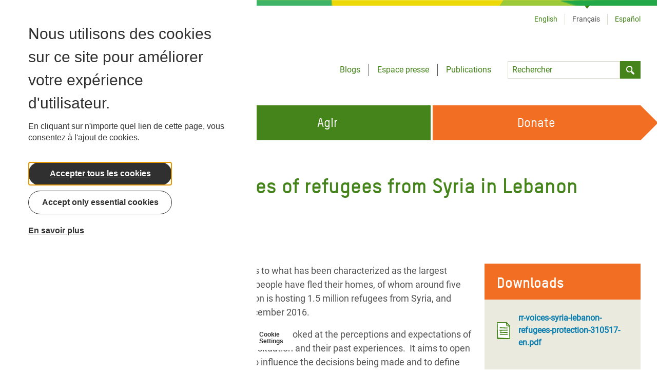

--- FILE ---
content_type: text/html; charset=UTF-8
request_url: https://www.oxfam.org/fr/node/8272
body_size: 35857
content:
<!DOCTYPE html>
<html lang="fr" dir="ltr" prefix="content: http://purl.org/rss/1.0/modules/content/  dc: http://purl.org/dc/terms/  foaf: http://xmlns.com/foaf/0.1/  og: http://ogp.me/ns#  rdfs: http://www.w3.org/2000/01/rdf-schema#  schema: http://schema.org/  sioc: http://rdfs.org/sioc/ns#  sioct: http://rdfs.org/sioc/types#  skos: http://www.w3.org/2004/02/skos/core#  xsd: http://www.w3.org/2001/XMLSchema# ">
  <head>
    <meta name="msapplication-TileColor" content="#2b5797">
    <meta name="theme-color" content="#ffffff">
    <meta charset="utf-8" />
<script>(function(w,d,s,n,a){if(!w[n]){var l='call,catch,on,once,set,then,track'
.split(','),i,o=function(n){return'function'==typeof n?o.l.push([arguments])&&o
:function(){return o.l.push([n,arguments])&&o}},t=d.getElementsByTagName(s)[0],
j=d.createElement(s);j.async=!0;j.src='https://cdn.fundraiseup.com/widget/'+a;
t.parentNode.insertBefore(j,t);o.s=Date.now();o.v=4;o.h=w.location.href;o.l=[];
for(i=0;i<7;i++)o[l[i]]=o(l[i]);w[n]=o}
})(window,document,'script','FundraiseUp','AHENMVJF');</script>
<link rel="canonical" href="https://www.oxfam.org/en/research/were-not-there-yet-voices-refugees-syria-lebanon" />
<link rel="shortlink" href="https://www.oxfam.org/en/node/8272" />
<meta name="rights" content="Copyright ©2026 Oxfam International. All rights reserved." />
<meta name="referrer" content="unsafe-url" />
<meta property="og:site_name" content="Oxfam International" />
<meta property="og:type" content="article" />
<meta property="og:url" content="https://www.oxfam.org/en/research/were-not-there-yet-voices-refugees-syria-lebanon" />
<meta property="og:title" content="‘We’re not there yet...’ Voices of refugees from Syria in Lebanon | Oxfam International" />
<meta property="og:image" content="https://oi-files-d8-prod.s3.eu-west-2.amazonaws.com/s3fs-public/styles/default_image_extra_large/public/summaryimage/ogb_96423_marian_refugee_lebanon.jpg?itok=5NLu1Tba" />
<meta property="article:published_time" content="2022-05-25T08:20:54+00:00" />
<meta property="article:modified_time" content="2022-05-25T08:20:54+00:00" />
<meta name="twitter:card" content="summary_large_image" />
<meta name="twitter:title" content="‘We’re not there yet...’ Voices of refugees from Syria in Lebanon | Oxfam International" />
<meta name="twitter:image" content="https://oi-files-d8-prod.s3.eu-west-2.amazonaws.com/s3fs-public/styles/default_image_extra_large/public/summaryimage/ogb_96423_marian_refugee_lebanon.jpg?itok=5NLu1Tba," />
<meta name="Generator" content="Drupal 10 (https://www.drupal.org)" />
<meta name="MobileOptimized" content="width" />
<meta name="HandheldFriendly" content="true" />
<meta name="viewport" content="width=device-width, initial-scale=1.0" />
<script type="application/ld+json">{
    "@context": "https://schema.org",
    "@graph": [
        {
            "@type": "WebSite",
            "name": "Oxfam International",
            "url": "https://www.oxfam.org"
        }
    ]
}</script>
<link rel="icon" href="/favicon.ico" type="image/vnd.microsoft.icon" />
<link rel="alternate" hreflang="en" href="https://www.oxfam.org/en/research/were-not-there-yet-voices-refugees-syria-lebanon" />

        <link rel="preload" href="/themes/custom/oxfamint/fonts/oxfamglobalheadline-webfont.woff2" as="font" type="font/woff2">
    <link rel="preload" href="/themes/custom/oxfamint/fonts/oxfam_tstarpro-medium-webfont.woff2" as="font" type="font/woff2">
    <link rel="preload" href="/themes/custom/oxfamint/fonts/oxfam_tstarpro-bold-webfont.woff2" as="font" type="font/woff2">
    <link rel="preload" href="/themes/custom/oxfamint/fonts/roboto-regular.woff2" as="font" type="font/woff2">
    <link rel="apple-touch-icon" sizes="180x180" href="/apple-touch-icon.png">
    <link rel="icon" type="image/png" sizes="32x32" href="/favicon-32x32.png">
    <link rel="icon" type="image/png" sizes="16x16" href="/favicon-16x16.png">
    <link rel="manifest" href="/site.webmanifest">
    <link rel="mask-icon" href="/safari-pinned-tab.svg" color="#60a544">
    <title>‘We’re not there yet...’ Voices of refugees from Syria in Lebanon | Oxfam International</title>
    <link rel="stylesheet" media="all" href="/sites/default/files/assets/css/css_DYWTjPAJEL96k1YDKOjV0akO_tJ13xqhe940oPsAicw.css?delta=0&amp;language=fr&amp;theme=oxfamint&amp;include=eJxtjTsOAjEMBS8UNkeh4AArOzFZg_ORnUjh9kRCKyioRjOveKEq-aijgWzwgOnCT4gMUpOjsYdan0wLuQlDCeT_xR1BydW520ALykj-Ou-Qb6eubSmX7pNUBLngYImugUJSaIedz9-yjdIGCttB0VlXbuQ_cPayTtkjGL0BSWhN0g" />
<link rel="stylesheet" media="all" href="/themes/custom/oxfamint/drupal/../dist/drupal/assets/app.styles.css?t60mvy" />

    <script type="application/json" data-drupal-selector="drupal-settings-json">{"path":{"baseUrl":"\/","pathPrefix":"fr\/","currentPath":"node\/8272","currentPathIsAdmin":false,"isFront":false,"currentLanguage":"fr"},"pluralDelimiter":"\u0003","suppressDeprecationErrors":true,"ajaxPageState":{"libraries":"[base64]","theme":"oxfamint","theme_token":null},"ajaxTrustedUrl":{"form_action_p_pvdeGsVG5zNF_XLGPTvYSKCf43t8qZYSwcfZl2uzM":true},"gtag":{"tagId":"","consentMode":false,"otherIds":[],"events":[],"additionalConfigInfo":[]},"gtm":{"tagId":null,"settings":{"data_layer":"dataLayer","include_environment":false},"tagIds":["GTM-NBM796F"]},"oxFundraiseUpOn":true,"eu_cookie_compliance":{"cookie_policy_version":"1.0.0","popup_enabled":true,"popup_agreed_enabled":false,"popup_hide_agreed":false,"popup_clicking_confirmation":false,"popup_scrolling_confirmation":false,"popup_html_info":"\u003Cbutton type=\u0022button\u0022 class=\u0022eu-cookie-withdraw-tab\u0022\u003E\u003Cspan\u003ECookie Settings\u003C\/span\u003E\u003C\/button\u003E\n  \u003Cdiv class=\u0022popup-content\u0022\u003E\n    \u003Cdiv class=\u0022cookie-compliance__content\u0022\u003E\n\n            \u003Cdiv class=\u0022info cookie-compliance__info cookie-compliance__content_container\u0022\u003E\n        \u003Ch2\u003ENous utilisons des cookies sur ce site pour am\u00e9liorer votre exp\u00e9rience d\u0027utilisateur.\u003C\/h2\u003E\n\u003Cp\u003EEn cliquant sur n\u0027importe quel lien de cette page, vous consentez \u00e0 l\u0027ajout de cookies.\u003C\/p\u003E\n\n      \u003C\/div\u003E\n\n                    \u003Cdiv id=\u0022eu-cookie-compliance-categories\u0022 class=\u0022eu-cookie-compliance-categories cookie-compliance__content_container\u0022\u003E\n                      \u003Cdiv class=\u0022eu-cookie-compliance-category\u0022\u003E\n              \u003Cdiv\u003E\n                \u003Cinput type=\u0022checkbox\u0022 name=\u0022cookie-categories\u0022 id=\u0022cookie-category-essential_cookies\u0022\n                      value=\u0022essential_cookies\u0022\n                       checked                        disabled  \u003E\n                \u003Clabel for=\u0022cookie-category-essential_cookies\u0022\u003EEssential cookies\u003C\/label\u003E\n              \u003C\/div\u003E\n                          \u003C\/div\u003E\n                      \u003Cdiv class=\u0022eu-cookie-compliance-category\u0022\u003E\n              \u003Cdiv\u003E\n                \u003Cinput type=\u0022checkbox\u0022 name=\u0022cookie-categories\u0022 id=\u0022cookie-category-non_essential\u0022\n                      value=\u0022non_essential\u0022\n                                             \u003E\n                \u003Clabel for=\u0022cookie-category-non_essential\u0022\u003ENon-Essential\u003C\/label\u003E\n              \u003C\/div\u003E\n                          \u003C\/div\u003E\n                                \u003Cdiv class=\u0022eu-cookie-compliance-categories-buttons\u0022\u003E\n              \u003Cbutton type=\u0022button\u0022\n                      class=\u0022eu-cookie-compliance-save-preferences-button\u0022\u003ESave preferences\u003C\/button\u003E\n            \u003C\/div\u003E\n                  \u003C\/div\u003E\n      \n      \u003Cdiv class=\u0022cookie-compliance__content_container cookie-compliance__buttons eu-cookie-compliance-has-categories\u0022\u003E\n                \u003Cbutton type=\u0022button\u0022 class=\u0022cookie-compliance__button agree-button eu-cookie-compliance-default-button\u0022\u003EAccepter tous les cookies\u003C\/button\u003E\n\n                \u003Cbutton type=\u0022button\u0022 class=\u0022cookie-compliance__button cookie-compliance__button--essential-only essential-only-button\u0022\u003EAccept only essential cookies\u003C\/button\u003E\n\n                \u003Cbutton type=\u0022button\u0022 class=\u0022cookie-compliance__button cookie-compliance__button--more find-more-button\u0022\u003EEn savoir plus\u003C\/button\u003E\n      \u003C\/div\u003E\n\n    \u003C\/div\u003E\n  \u003C\/div\u003E","use_mobile_message":false,"mobile_popup_html_info":"\u003Cbutton type=\u0022button\u0022 class=\u0022eu-cookie-withdraw-tab\u0022\u003E\u003Cspan\u003ECookie Settings\u003C\/span\u003E\u003C\/button\u003E\n  \u003Cdiv class=\u0022popup-content\u0022\u003E\n    \u003Cdiv class=\u0022cookie-compliance__content\u0022\u003E\n\n            \u003Cdiv class=\u0022info cookie-compliance__info cookie-compliance__content_container\u0022\u003E\n        \n      \u003C\/div\u003E\n\n                    \u003Cdiv id=\u0022eu-cookie-compliance-categories\u0022 class=\u0022eu-cookie-compliance-categories cookie-compliance__content_container\u0022\u003E\n                      \u003Cdiv class=\u0022eu-cookie-compliance-category\u0022\u003E\n              \u003Cdiv\u003E\n                \u003Cinput type=\u0022checkbox\u0022 name=\u0022cookie-categories\u0022 id=\u0022cookie-category-essential_cookies\u0022\n                      value=\u0022essential_cookies\u0022\n                       checked                        disabled  \u003E\n                \u003Clabel for=\u0022cookie-category-essential_cookies\u0022\u003EEssential cookies\u003C\/label\u003E\n              \u003C\/div\u003E\n                          \u003C\/div\u003E\n                      \u003Cdiv class=\u0022eu-cookie-compliance-category\u0022\u003E\n              \u003Cdiv\u003E\n                \u003Cinput type=\u0022checkbox\u0022 name=\u0022cookie-categories\u0022 id=\u0022cookie-category-non_essential\u0022\n                      value=\u0022non_essential\u0022\n                                             \u003E\n                \u003Clabel for=\u0022cookie-category-non_essential\u0022\u003ENon-Essential\u003C\/label\u003E\n              \u003C\/div\u003E\n                          \u003C\/div\u003E\n                                \u003Cdiv class=\u0022eu-cookie-compliance-categories-buttons\u0022\u003E\n              \u003Cbutton type=\u0022button\u0022\n                      class=\u0022eu-cookie-compliance-save-preferences-button\u0022\u003ESave preferences\u003C\/button\u003E\n            \u003C\/div\u003E\n                  \u003C\/div\u003E\n      \n      \u003Cdiv class=\u0022cookie-compliance__content_container cookie-compliance__buttons eu-cookie-compliance-has-categories\u0022\u003E\n                \u003Cbutton type=\u0022button\u0022 class=\u0022cookie-compliance__button agree-button eu-cookie-compliance-default-button\u0022\u003EAccepter tous les cookies\u003C\/button\u003E\n\n                \u003Cbutton type=\u0022button\u0022 class=\u0022cookie-compliance__button cookie-compliance__button--essential-only essential-only-button\u0022\u003EAccept only essential cookies\u003C\/button\u003E\n\n                \u003Cbutton type=\u0022button\u0022 class=\u0022cookie-compliance__button cookie-compliance__button--more find-more-button\u0022\u003EEn savoir plus\u003C\/button\u003E\n      \u003C\/div\u003E\n\n    \u003C\/div\u003E\n  \u003C\/div\u003E","mobile_breakpoint":768,"popup_html_agreed":false,"popup_use_bare_css":true,"popup_height":"auto","popup_width":"100%","popup_delay":1000,"popup_link":"\/fr\/cookies","popup_link_new_window":true,"popup_position":false,"fixed_top_position":true,"popup_language":"fr","store_consent":false,"better_support_for_screen_readers":true,"cookie_name":"oxfamint-cookie-agreed","reload_page":true,"domain":"","domain_all_sites":false,"popup_eu_only":false,"popup_eu_only_js":false,"cookie_lifetime":30,"cookie_session":0,"set_cookie_session_zero_on_disagree":0,"disagree_do_not_show_popup":false,"method":"categories","automatic_cookies_removal":true,"allowed_cookies":"essential:cookie-agreed","withdraw_markup":"\u003Cbutton type=\u0022button\u0022 class=\u0022eu-cookie-withdraw-tab\u0022\u003EParam\u00e8tres de confidentialit\u00e9\u003C\/button\u003E\n\u003Cdiv aria-labelledby=\u0022popup-text\u0022 class=\u0022eu-cookie-withdraw-banner\u0022\u003E\n  \u003Cdiv class=\u0022popup-content info eu-cookie-compliance-content\u0022\u003E\n    \u003Cdiv id=\u0022popup-text\u0022 class=\u0022eu-cookie-compliance-message\u0022 role=\u0022document\u0022\u003E\n      \u003Ch2\u003ENous utilisons des cookies sur ce site pour am\u00e9liorer votre exp\u00e9rience d\u0027utilisateur.\u003C\/h2\u003E\n\u003Cp\u003EVous avez consenti \u00e0 l\u0027ajout de cookies.\u003C\/p\u003E\n\n    \u003C\/div\u003E\n    \u003Cdiv id=\u0022popup-buttons\u0022 class=\u0022eu-cookie-compliance-buttons\u0022\u003E\n      \u003Cbutton type=\u0022button\u0022 class=\u0022eu-cookie-withdraw-button \u0022\u003ERetirer le consentement\u003C\/button\u003E\n    \u003C\/div\u003E\n  \u003C\/div\u003E\n\u003C\/div\u003E","withdraw_enabled":true,"reload_options":0,"reload_routes_list":"","withdraw_button_on_info_popup":true,"cookie_categories":["essential_cookies","non_essential"],"cookie_categories_details":{"essential_cookies":{"uuid":"9386dc1e-7ba6-4815-8b5c-800632ecfccf","langcode":"en","status":true,"dependencies":[],"id":"essential_cookies","label":"Essential cookies","description":"","checkbox_default_state":"required","weight":-9},"non_essential":{"uuid":"b2ba9f95-bcba-4aca-a5b6-29dca8ce1e9d","langcode":"en","status":true,"dependencies":[],"id":"non_essential","label":"Non-Essential","description":"","checkbox_default_state":"unchecked","weight":-9}},"enable_save_preferences_button":true,"cookie_value_disagreed":"0","cookie_value_agreed_show_thank_you":"1","cookie_value_agreed":"2","containing_element":"body","settings_tab_enabled":true,"olivero_primary_button_classes":"","olivero_secondary_button_classes":"","close_button_action":"close_banner","open_by_default":true,"modules_allow_popup":true,"hide_the_banner":false,"geoip_match":true,"unverified_scripts":["\/"]},"affiliateSignUpLinks":{"en":{"MX":{"href":"https:\/\/www.oxfammexico.org\/registro-al-boletin\/?page=CiviCRM\u0026q=civicrm\/profile\/create\u0026gid=14\u0026reset=1","title":"Sign up via Oxfam Mexico"},"IT":{"href":"","title":"Sign up via Oxfam Italy"},"QC":{"href":"http:\/\/oxfam.qc.ca\/agissez\/restez-informes\/","title":"Sign up via Oxfam-Qu\u00e9bec"},"GB":{"href":"oi-subscribe\/worldwide\/","title":"Sign up via Oxfam GB"},"OI":{"href":"oi-subscribe\/worldwide\/","title":"Sign up via Oxfam International Secretariat"},"FR":{"href":"https:\/\/www.oxfamfrance.org\/newsletter","title":"Sign up via Oxfam France "},"IE":{"href":"https:\/\/www.oxfamireland.org\/getinvolved#join-the-movement","title":"Sign up via Oxfam Ireland"},"NZ":{"href":"http:\/\/www.oxfam.org.nz\/about-us\/oxfam-news-by-email","title":"Sign up via Oxfam Aotearoa (New Zealand)"},"CA":{"href":"","title":"Sign up via Oxfam Canada"},"IN":{"href":"http:\/\/www.oxfamindia.org\/#block-webform-client-block-56","title":"Sign up via Oxfam India"},"NL":{"href":"https:\/\/actie.oxfamnovib.nl\/formsuite\/webservice_general","title":"Sign up via Oxfam Novib (Netherlands)"},"ES":{"href":"https:\/\/web.oxfamintermon.org\/es\/informate\/siguenos\/boletines-electronicos\/inscripcion?cid=1","title":"Sign up via Oxfam Interm\u00f3n (Spain)"},"HK":{"href":"https:\/\/www.oxfam.org.hk\/en\/subscribetoenews.aspx","title":"Sign up via Oxfam Hong Kong"},"DE":{"href":"https:\/\/www.oxfam.de\/newsletter","title":"Sign up via Oxfam Germany"},"US":{"href":"https:\/\/secure2.oxfamamerica.org\/page\/s\/?email=\u0026pagename=eComm_Register","title":"Sign up via Oxfam America"},"AU":{"href":"https:\/\/www.oxfam.org.au\/my\/subscription\/subscribe","title":"Sign up via Oxfam Australia"},"BE":{"href":"http:\/\/www.oxfamsol.be\/nl\/nieuwsbrief","title":"Sign up via Oxfam Belgium"},"SE":{"href":"http:\/\/www.oxfam.se\/anmal-dig-till-oxfams-nyhetsbrev","title":"Sign up via Oxfam in Sweden"},"DK":{"href":"http:\/\/oxfamibis.dk\/newsletters\/nyhedsbreve-fra-ibis\/","title":"Sign up via Oxfam Denmark"},"KR":{"href":"","title":"Sign up via Oxfam in Korea"},"BR":{"href":"https:\/\/www.oxfam.org.br","title":"Sign up via Oxfam Brasil"},"OZA":{"href":"","title":"Sign up via Oxfam South Africa "},"TR":{"href":"","title":"Sign up via Kad\u0131n Eme\u011fini De\u011ferlendirme Vakf\u0131 (KEDV)"},"CO":{"href":"","title":"Sign up via Oxfam Colombia"},"":{"href":"","title":"Sign up via Colombia"},"+63":{"href":"","title":"Sign up via Oxfam Pilipinas"}},"fr":{"MX":{"href":"https:\/\/www.oxfammexico.org\/registro-al-boletin\/?page=CiviCRM\u0026q=civicrm\/profile\/create\u0026gid=14\u0026reset=1","title":"Sign up via Oxfam Mexico"},"IT":{"href":"","title":"Sign up via Oxfam Italy"},"QC":{"href":"http:\/\/oxfam.qc.ca\/agissez\/restez-informes\/","title":"Sign up via Oxfam-Qu\u00e9bec"},"GB":{"href":"oi-subscribe\/worldwide\/","title":"Sign up via Oxfam GB"},"OI":{"href":"oi-subscribe\/worldwide\/","title":"Sign up via Oxfam International Secretariat"},"FR":{"href":"https:\/\/www.oxfamfrance.org\/newsletter","title":"Sign up via Oxfam France "},"IE":{"href":"https:\/\/www.oxfamireland.org\/getinvolved#join-the-movement","title":"Sign up via Oxfam Ireland"},"NZ":{"href":"http:\/\/www.oxfam.org.nz\/about-us\/oxfam-news-by-email","title":"Sign up via Oxfam Aotearoa (New Zealand)"},"CA":{"href":"","title":"Sign up via Oxfam Canada"},"IN":{"href":"http:\/\/www.oxfamindia.org\/#block-webform-client-block-56","title":"Sign up via Oxfam India"},"NL":{"href":"https:\/\/actie.oxfamnovib.nl\/formsuite\/webservice_general","title":"Sign up via Oxfam Novib (Netherlands)"},"ES":{"href":"https:\/\/web.oxfamintermon.org\/es\/informate\/siguenos\/boletines-electronicos\/inscripcion?cid=1","title":"Sign up via Oxfam Interm\u00f3n (Spain)"},"HK":{"href":"https:\/\/www.oxfam.org.hk\/en\/subscribetoenews.aspx","title":"Sign up via Oxfam Hong Kong"},"DE":{"href":"https:\/\/www.oxfam.de\/newsletter","title":"Sign up via Oxfam Germany"},"US":{"href":"https:\/\/secure2.oxfamamerica.org\/page\/s\/?email=\u0026pagename=eComm_Register","title":"Sign up via Oxfam America"},"AU":{"href":"https:\/\/www.oxfam.org.au\/my\/subscription\/subscribe","title":"Sign up via Oxfam Australia"},"BE":{"href":"http:\/\/www.oxfamsol.be\/nl\/nieuwsbrief","title":"Sign up via Oxfam Belgium"},"SE":{"href":"http:\/\/www.oxfam.se\/anmal-dig-till-oxfams-nyhetsbrev","title":"Sign up via Oxfam in Sweden"},"DK":{"href":"http:\/\/oxfamibis.dk\/newsletters\/nyhedsbreve-fra-ibis\/","title":"Sign up via Oxfam Denmark"},"KR":{"href":"","title":"Sign up via Oxfam in Korea"},"BR":{"href":"https:\/\/www.oxfam.org.br","title":"Sign up via Oxfam Brasil"},"OZA":{"href":"","title":"Sign up via Oxfam South Africa "},"TR":{"href":"","title":"Sign up via Kad\u0131n Eme\u011fini De\u011ferlendirme Vakf\u0131 (KEDV)"}},"es":{"MX":{"href":"https:\/\/www.oxfammexico.org\/registro-al-boletin\/?page=CiviCRM\u0026q=civicrm\/profile\/create\u0026gid=14\u0026reset=1","title":"Sign up via Oxfam Mexico"},"IT":{"href":"","title":"Sign up via Oxfam Italy"},"QC":{"href":"http:\/\/oxfam.qc.ca\/agissez\/restez-informes\/","title":"Sign up via Oxfam-Qu\u00e9bec"},"GB":{"href":"oi-subscribe\/worldwide\/","title":"Sign up via Oxfam GB"},"OI":{"href":"oi-subscribe\/worldwide\/","title":"Sign up via Oxfam International Secretariat"},"FR":{"href":"https:\/\/www.oxfamfrance.org\/newsletter","title":"Sign up via Oxfam France "},"IE":{"href":"https:\/\/www.oxfamireland.org\/getinvolved#join-the-movement","title":"Sign up via Oxfam Ireland"},"NZ":{"href":"http:\/\/www.oxfam.org.nz\/about-us\/oxfam-news-by-email","title":"Sign up via Oxfam Aotearoa (New Zealand)"},"CA":{"href":"","title":"Sign up via Oxfam Canada"},"IN":{"href":"http:\/\/www.oxfamindia.org\/#block-webform-client-block-56","title":"Sign up via Oxfam India"},"NL":{"href":"https:\/\/actie.oxfamnovib.nl\/formsuite\/webservice_general","title":"Sign up via Oxfam Novib (Netherlands)"},"ES":{"href":"https:\/\/web.oxfamintermon.org\/es\/informate\/siguenos\/boletines-electronicos\/inscripcion?cid=1","title":"Sign up via Oxfam Interm\u00f3n (Spain)"},"HK":{"href":"https:\/\/www.oxfam.org.hk\/en\/subscribetoenews.aspx","title":"Sign up via Oxfam Hong Kong"},"DE":{"href":"https:\/\/www.oxfam.de\/newsletter","title":"Sign up via Oxfam Germany"},"US":{"href":"https:\/\/secure2.oxfamamerica.org\/page\/s\/?email=\u0026pagename=eComm_Register","title":"Sign up via Oxfam America"},"AU":{"href":"https:\/\/www.oxfam.org.au\/my\/subscription\/subscribe","title":"Sign up via Oxfam Australia"},"BE":{"href":"http:\/\/www.oxfamsol.be\/nl\/nieuwsbrief","title":"Sign up via Oxfam Belgium"},"SE":{"href":"http:\/\/www.oxfam.se\/anmal-dig-till-oxfams-nyhetsbrev","title":"Sign up via Oxfam in Sweden"},"DK":{"href":"http:\/\/oxfamibis.dk\/newsletters\/nyhedsbreve-fra-ibis\/","title":"Sign up via Oxfam Denmark"},"KR":{"href":"","title":"Sign up via Oxfam in Korea"},"BR":{"href":"https:\/\/www.oxfam.org.br","title":"Sign up via Oxfam Brasil"},"OZA":{"href":"","title":"Sign up via Oxfam South Africa "},"TR":{"href":"","title":"Sign up via Kad\u0131n Eme\u011fini De\u011ferlendirme Vakf\u0131 (KEDV)"}}},"affiliateDonationLinks":{"MX":{"href":"https:\/\/www.oxfammexico.org\/dona\/","title":"Donate via Oxfam Mexico"},"IT":{"href":"https:\/\/www.oxfamitalia.org\/dona\/","title":"Donate via Oxfam Italy"},"QC":{"href":"https:\/\/www.imakeanonlinedonation.org\/oxfamquebec\/frm_detail.php?FrmUID=2","title":"Donate via Oxfam-Qu\u00e9bec"},"GB":{"href":"https:\/\/www.oxfam.org.uk\/donate\/","title":"Donate via Oxfam GB"},"OI":{"href":"donate","title":"Donate via Oxfam International Secretariat"},"FR":{"href":"https:\/\/donner.oxfamfrance.org\/faites_un_don\/","title":"Donate via Oxfam France "},"IE":{"href":"http:\/\/www.oxfamireland.org\/donate\/","title":"Donate via Oxfam Ireland"},"NZ":{"href":"http:\/\/www.oxfam.org.nz\/donate-online","title":"Donate via Oxfam Aotearoa (New Zealand)"},"CA":{"href":"https:\/\/secured.oxfam.ca","title":"Donate via Oxfam Canada"},"IN":{"href":"http:\/\/www.oxfamindia.org\/donate","title":"Donate via Oxfam India"},"NL":{"href":"https:\/\/secure.oxfamnovib.nl\/algemeen","title":"Donate via Oxfam Novib (Netherlands)"},"ES":{"href":"https:\/\/www.oxfamintermon.org\/es\/que-puedes-hacer-tu\/donativos-socios\/haz-un-donativo\/donativo?allocation=1","title":"Donate via Oxfam Interm\u00f3n (Spain)"},"HK":{"href":"http:\/\/www.oxfam.org.hk\/en\/donate.aspx","title":"Donate via Oxfam Hong Kong"},"DE":{"href":"https:\/\/www.oxfam.de\/donation-form","title":"Donate via Oxfam Germany"},"US":{"href":"https:\/\/give.oxfamamerica.org\/page\/63259\/donate\/1","title":"Donate via Oxfam America"},"AU":{"href":"https:\/\/www.oxfam.org.au\/donate\/","title":"Donate via Oxfam Australia"},"BE":{"href":"https:\/\/donate.oxfamsol.be\/general-donation\/~mijn-gift?cid=2","title":"Donate via Oxfam Belgium"},"SE":{"href":"http:\/\/www.oxfam.se\/skanka-pengar\/manatlig-gava","title":"Donate via Oxfam in Sweden"},"DK":{"href":"https:\/\/oxfamibis.dk\/maanedligt-bidrag\/","title":"Donate via Oxfam Denmark"},"KR":{"href":"https:\/\/donate.oxfam.or.kr","title":"Donate via Oxfam in Korea"},"BR":{"href":"https:\/\/www.oxfam.org.br\/doe\/","title":"Donate via Oxfam Brasil"},"OZA":{"href":"http:\/\/www.oxfam.org.za\/take-action\/donate\/","title":"Donate via Oxfam South Africa "},"TR":{"href":"","title":"Donate via Kad\u0131n Eme\u011fini De\u011ferlendirme Vakf\u0131 (KEDV)"},"CO":{"href":"","title":"Donate via Oxfam Colombia"},"":{"href":"","title":"Donate via Colombia"},"+63":{"href":"https:\/\/oxfam.org.ph\/","title":"Donate via Oxfam Pilipinas"}},"ac_eu_cookie_compliance_tweaks":{"force_position":null,"cookie_placeholder_text":null,"cookie_placeholder_text_button":null},"eu_cookie_compliance_categories_cookiename":"oxfamint-cookie-agreed","user":{"uid":0,"permissionsHash":"34ce79a8e94116a291e7baa8f265fc164d17893a42cbf8e3d6752fccb761b0c0"}}</script>
<script src="/sites/default/files/assets/js/js_F_J90eZjlxsmypjST6GImVmjhP82XMTVAr9APAmmm3o.js?scope=header&amp;delta=0&amp;language=fr&amp;theme=oxfamint&amp;include=[base64]"></script>
<script src="/modules/contrib/google_tag/js/gtag.js?t60mvy"></script>
<script src="/modules/contrib/google_tag/js/gtm.js?t60mvy"></script>

  </head>
  <body>
        <a href="#main-content" class="visually-hidden focusable">
      Aller au contenu principal
    </a>
    <noscript><iframe src="https://www.googletagmanager.com/ns.html?id=GTM-NBM796F"
                  height="0" width="0" style="display:none;visibility:hidden"></iframe></noscript>

      <div class="dialog-off-canvas-main-canvas" data-off-canvas-main-canvas>
    <div>
  
  
<header class="masthead z-20 relative" role="banner">
  <div class="inner-wrapper pb-8">
    <div class="container bg-white mx-auto ">
      <div class="relative w-full flex flex-wrap items-center lg:items-baseline justify-between">
        <div class="mt-6 mb-6 w-2/3 xl:w-auto lg:mt-16 lg:mb-16 lg:w-1/2">
          

<div class="branding flex items-center">
  <div class="w-48 inline-block">
    <a href="/fr">
<svg xmlns="http://www.w3.org/2000/svg" class="overflow-hidden" width="180px" height="66px" viewBox="0 0 180 66"><defs><style>.logo-1,.logo-2{fill:#44841A}.logo-1{fill-rule:evenodd}</style></defs><title>Oxfam International</title><path class="logo-1" d="M771.69 1998a30.35 30.35 0 1 1-30.34-30.4 30.37 30.37 0 0 1 30.34 30.4zm-42.43-6.82h5.54a.33.33 0 0 0 .31-.31 6.31 6.31 0 0 1 12.48 0 .33.33 0 0 0 .32.31h5.52a.31.31 0 0 0 .31-.31 12.43 12.43 0 0 0-24.79 0 .31.31 0 0 0 .31.35zm18 11.54a12.44 12.44 0 0 0 6.43-10 .31.31 0 0 0-.31-.31h-5.53a.32.32 0 0 0-.32.31 6.3 6.3 0 0 1-12.47 0 .32.32 0 0 0-.31-.31h-5.54a.31.31 0 0 0-.31.31 12.46 12.46 0 0 0 6.43 10 12.44 12.44 0 0 0-6.46 10.61.31.31 0 0 0 .31.31h5.51a.31.31 0 0 0 .31-.31 6.31 6.31 0 0 1 12.6 0 .31.31 0 0 0 .31.31h5.5a.31.31 0 0 0 .31-.31 12.44 12.44 0 0 0-6.42-10.57zM795.91 2001.33c0 1.83-1.87 2.45-3 2.45s-3-.62-3-2.45v-10c0-1.83 1.88-2.45 3-2.45s3 .62 3 2.45zm-3-17.24c-5.3 0-7.76 3.74-7.76 6.91v10.7c0 3.16 2.46 6.89 7.76 6.9s7.77-3.74 7.77-6.9V1991c.03-3.17-2.43-6.89-7.74-6.91z" transform="translate(-711 -1967.64)"/><path class="logo-1" d="M115.99 40.53v-9.32h7.16v-4.78h-7.13v-4.74h8.31v-4.8H111.2v23.64h4.79"/><path class="logo-1" d="M843.45 1991.9l1.92 7.44h-3.87zm4.19 16.27h4.79l-6.26-23.64h-5.59l-6.16 23.64h4.81l1.09-4.19h6.25z" transform="translate(-711 -1967.64)"/><path class="logo-1" d="M102.64 28.69l6.11-11.8h-5.54l-3.35 6.88-3.34-6.88h-5.54l6.11 11.8-6.15 11.84h5.61l3.31-6.87 3.32 6.87h5.6l-6.14-11.84M156.86 16.89l-4.22 9.09-4.28-9.09h-4.92v23.64h4.69V27.08l3.02 6.29h2.99l3.01-6.27v13.43h4.69V16.89h-4.98"/><path class="logo-2" d="M786.65 2018.13v13.68h-1.47v-13.68zM795.69 2031.81v-6.62a5.09 5.09 0 0 0-.06-.77 1.87 1.87 0 0 0-.28-.72 1.55 1.55 0 0 0-.62-.53 2.44 2.44 0 0 0-1.11-.21 3 3 0 0 0-1 .16 2.39 2.39 0 0 0-.77.46 2.12 2.12 0 0 0-.53.69 2 2 0 0 0-.2.88v6.66h-1.44v-10.12h1.44v1a2.09 2.09 0 0 1 .47-.47 4 4 0 0 1 .61-.34 3.94 3.94 0 0 1 .69-.21 3.3 3.3 0 0 1 .69-.07 4.16 4.16 0 0 1 1.51.25 2.91 2.91 0 0 1 1.1.71 3 3 0 0 1 .68 1.15 4.77 4.77 0 0 1 .22 1.52v6.62zM799 2021.69h1.92v-3.56h1.44v3.56h2.21v1.41h-2.21v6.17a1.42 1.42 0 0 0 .09.54.86.86 0 0 0 .23.35.78.78 0 0 0 .33.19 1.4 1.4 0 0 0 .41.06h1.19v1.4h-1.27a3 3 0 0 1-1-.15 1.92 1.92 0 0 1-.76-.46 2.1 2.1 0 0 1-.52-.81 3.23 3.23 0 0 1-.19-1.19v-6.1H799zM814.36 2027.22h-6.1v1.13a3.12 3.12 0 0 0 .11.78 1.92 1.92 0 0 0 1.08 1.26 2.75 2.75 0 0 0 1.15.21 2.29 2.29 0 0 0 1.6-.55 2.4 2.4 0 0 0 .71-1.54h1.43a4.12 4.12 0 0 1-.34 1.49 3.24 3.24 0 0 1-.78 1.1 3.38 3.38 0 0 1-1.15.71 4.2 4.2 0 0 1-1.45.24 4.46 4.46 0 0 1-1.55-.25 3.45 3.45 0 0 1-1.2-.73 3.25 3.25 0 0 1-.76-1.15 4 4 0 0 1-.27-1.52v-3.16a3.82 3.82 0 0 1 .28-1.5 3.15 3.15 0 0 1 .77-1.15 3.5 3.5 0 0 1 1.19-.73 4.74 4.74 0 0 1 1.54-.25 4.44 4.44 0 0 1 1.54.25 3.39 3.39 0 0 1 1.19.72 3.15 3.15 0 0 1 .77 1.14 4.25 4.25 0 0 1 .26 1.52zm-1.44-2a3 3 0 0 0-.1-.78 1.79 1.79 0 0 0-.37-.71 1.87 1.87 0 0 0-.71-.53 2.7 2.7 0 0 0-1.14-.21 2.42 2.42 0 0 0-1.71.59 2.12 2.12 0 0 0-.63 1.64v.63h4.66zM820.37 2023.08a1.51 1.51 0 0 0-.6.13 1.44 1.44 0 0 0-.58.41 2.29 2.29 0 0 0-.43.72 2.84 2.84 0 0 0-.17 1.06v6.41h-1.44v-10.12h1.44v1a2.46 2.46 0 0 1 .4-.39 3.37 3.37 0 0 1 .46-.31 3.19 3.19 0 0 1 .48-.19 1.9 1.9 0 0 1 .46-.07h.81v1.39zM829.29 2031.81v-6.62a5.09 5.09 0 0 0-.06-.77 1.72 1.72 0 0 0-.28-.72 1.55 1.55 0 0 0-.62-.53 2.44 2.44 0 0 0-1.11-.21 2.91 2.91 0 0 0-1 .16 2.33 2.33 0 0 0-.78.46 2.12 2.12 0 0 0-.53.69 2 2 0 0 0-.2.88v6.66h-1.43v-10.12h1.43v1a2.32 2.32 0 0 1 .47-.47 4 4 0 0 1 .61-.34 4.22 4.22 0 0 1 .69-.21 3.37 3.37 0 0 1 .69-.07 4.16 4.16 0 0 1 1.51.25 3 3 0 0 1 1.11.71 3.12 3.12 0 0 1 .67 1.15 4.77 4.77 0 0 1 .22 1.52v6.62zM840.73 2031.81h-1.44v-1a1.56 1.56 0 0 1-.44.45 3.23 3.23 0 0 1-.63.36 3.64 3.64 0 0 1-.77.23 3.77 3.77 0 0 1-.83.09 3.93 3.93 0 0 1-1.22-.19 2.88 2.88 0 0 1-1.07-.59 2.84 2.84 0 0 1-.77-1 3.37 3.37 0 0 1-.29-1.48 2.86 2.86 0 0 1 .25-1.24 2.44 2.44 0 0 1 .68-.9 2.85 2.85 0 0 1 1-.54 4.47 4.47 0 0 1 1.29-.18h2.78v-1a2.32 2.32 0 0 0-.16-.93 1.53 1.53 0 0 0-.43-.59 1.68 1.68 0 0 0-.66-.31 3.55 3.55 0 0 0-.82-.09 2.9 2.9 0 0 0-.79.1 2 2 0 0 0-.66.32 1.61 1.61 0 0 0-.48.58 2.11 2.11 0 0 0-.2.88h-1.44a3.31 3.31 0 0 1 .37-1.52 3.11 3.11 0 0 1 .87-1 3.42 3.42 0 0 1 1.13-.56 4.18 4.18 0 0 1 1.18-.18 5.12 5.12 0 0 1 1.28.17 3.22 3.22 0 0 1 1.13.55 2.74 2.74 0 0 1 .81 1 3.32 3.32 0 0 1 .31 1.52zm-1.44-4.61h-2.74a3.38 3.38 0 0 0-.75.08 1.72 1.72 0 0 0-.58.27 1.22 1.22 0 0 0-.38.46 1.6 1.6 0 0 0-.13.69 2.08 2.08 0 0 0 .18.93 1.61 1.61 0 0 0 .49.57 2 2 0 0 0 .69.3 4.13 4.13 0 0 0 .78.08 2.68 2.68 0 0 0 .89-.15 2.32 2.32 0 0 0 .78-.44 2.21 2.21 0 0 0 .56-.69 2 2 0 0 0 .21-.93zM842.61 2021.69h1.92v-3.56H846v3.56h2.21v1.41H846v6.17a1.42 1.42 0 0 0 .09.54.86.86 0 0 0 .23.35.78.78 0 0 0 .33.19 1.35 1.35 0 0 0 .41.06h1.19v1.4H847a2.91 2.91 0 0 1-1-.15 1.92 1.92 0 0 1-.76-.46 2 2 0 0 1-.52-.81 3.23 3.23 0 0 1-.19-1.19v-6.1h-1.92zM850.63 2020v-2h1.77v2zm.18 11.77v-10.12h1.44v10.12zM862.82 2028.35a4.1 4.1 0 0 1-.27 1.51 3.3 3.3 0 0 1-.78 1.15 3.5 3.5 0 0 1-1.19.73 4.37 4.37 0 0 1-1.52.26 4.56 4.56 0 0 1-1.56-.25 3.5 3.5 0 0 1-1.19-.73 3.13 3.13 0 0 1-.76-1.15 4 4 0 0 1-.27-1.52v-3.16a4 4 0 0 1 .27-1.5 3.28 3.28 0 0 1 .77-1.15 3.55 3.55 0 0 1 1.2-.73 4.65 4.65 0 0 1 1.54-.25 4.48 4.48 0 0 1 1.54.25 3.48 3.48 0 0 1 1.19.72 3.13 3.13 0 0 1 .76 1.14 4 4 0 0 1 .27 1.52zm-1.44-3.16a3 3 0 0 0-.11-.78 1.91 1.91 0 0 0-.36-.71 1.87 1.87 0 0 0-.71-.53 2.7 2.7 0 0 0-1.14-.21 2.38 2.38 0 0 0-1.71.59 2.12 2.12 0 0 0-.63 1.64v3.16a3.09 3.09 0 0 0 .1.78 2.06 2.06 0 0 0 .37.72 2 2 0 0 0 .72.54 2.72 2.72 0 0 0 1.15.21 2.69 2.69 0 0 0 1-.16 2 2 0 0 0 .73-.45 1.92 1.92 0 0 0 .47-.7 2.54 2.54 0 0 0 .16-.94zM871.67 2031.81v-6.62a5.12 5.12 0 0 0-.07-.77 1.85 1.85 0 0 0-.27-.72 1.66 1.66 0 0 0-.63-.53 2.44 2.44 0 0 0-1.11-.21 3 3 0 0 0-1 .16 2.33 2.33 0 0 0-.78.46 2.12 2.12 0 0 0-.53.69 2 2 0 0 0-.19.88v6.66h-1.39v-10.12h1.44v1a2 2 0 0 1 .46-.47 3.52 3.52 0 0 1 1.3-.55 3.37 3.37 0 0 1 .69-.07 4.12 4.12 0 0 1 1.51.25 3 3 0 0 1 1.11.71 3 3 0 0 1 .67 1.15 4.77 4.77 0 0 1 .22 1.52v6.62zM883.1 2031.81h-1.44v-1a1.56 1.56 0 0 1-.44.45 2.73 2.73 0 0 1-.63.36 3.73 3.73 0 0 1-.76.23 3.91 3.91 0 0 1-.83.09 4 4 0 0 1-1.23-.19 2.88 2.88 0 0 1-1.07-.59 3 3 0 0 1-.77-1 3.52 3.52 0 0 1-.29-1.48 2.86 2.86 0 0 1 .25-1.24 2.44 2.44 0 0 1 .68-.9 2.89 2.89 0 0 1 1-.54 4.35 4.35 0 0 1 1.28-.18h2.78v-1a2.52 2.52 0 0 0-.15-.93 1.55 1.55 0 0 0-.44-.59 1.71 1.71 0 0 0-.65-.31 3.64 3.64 0 0 0-.83-.09 3 3 0 0 0-.79.1 2 2 0 0 0-.66.32 1.61 1.61 0 0 0-.48.58 2.11 2.11 0 0 0-.2.88H876a3.31 3.31 0 0 1 .38-1.52 3.08 3.08 0 0 1 .86-1 3.42 3.42 0 0 1 1.13-.56 4.18 4.18 0 0 1 1.18-.18 5.06 5.06 0 0 1 1.28.17 3.35 3.35 0 0 1 1.14.55 3 3 0 0 1 .81 1 3.46 3.46 0 0 1 .3 1.52zm-1.44-4.61h-2.74a3.38 3.38 0 0 0-.75.08 1.72 1.72 0 0 0-.58.27 1.22 1.22 0 0 0-.38.46 1.6 1.6 0 0 0-.13.69 2.08 2.08 0 0 0 .18.93 1.61 1.61 0 0 0 .49.57 2.13 2.13 0 0 0 .69.3 4.15 4.15 0 0 0 .79.08 2.67 2.67 0 0 0 .88-.15 2.27 2.27 0 0 0 .79-.44 2.18 2.18 0 0 0 .55-.69 2 2 0 0 0 .21-.93zM886 2018.13h1.44v11.14a1.66 1.66 0 0 0 .08.54 1 1 0 0 0 .24.35.88.88 0 0 0 .34.19 1.4 1.4 0 0 0 .41.06h.49v1.4h-.55a2.85 2.85 0 0 1-.94-.15 2 2 0 0 1-.77-.46 2.22 2.22 0 0 1-.52-.81 3.23 3.23 0 0 1-.19-1.19z" transform="translate(-711 -1967.64)"/></svg>
</a>
  </div>
  <div class="inline-block h-12 items-center text-green-accessible hidden lg:flex lg:text-sm xl:text-base xl:ml-5 lg:ml-3">
    
<p class="strapline font-medium font-heading ltr">
      Pour un avenir à égalité
  </p>
  </div>
</div>
        </div>
                <div class="w-1/3 mt-1 pt-4 flex justify-end pr-2 lg:hidden align-right">
          <button class="hamburger hamburger--collapse" type="button">
  <span class="hamburger-box">
    <span class="hamburger-inner"></span>
  </span>
</button>
        </div>
                <div class="pl-4 items-baseline w-full lg:w-1/2 xl:w-auto lg:justify-end xl:w-auto lg:flex">
          <div class="hidden lg:flex items-baseline">
                  


              <ul class="pl-0 list-none hidden lg:flex lg:flex-shrink-0 lg:text-sm xl:text-base pt-4">
                      <li class="border-r border-beige pr-4e mr-4e">
            
<a href="/fr/blogs"  class="secondary-menu-link text-green-accessible hover:text-grey-dark">Blogs</a>
      </li>
                  <li class="border-r border-beige pr-4e mr-4e">
            
<a href="/fr/communiques-presse"  class="secondary-menu-link text-green-accessible hover:text-grey-dark">Espace presse</a>
      </li>
                  <li class="border-0">
            
<a href="/fr/publications"  class="secondary-menu-link text-green-accessible hover:text-grey-dark">Publications</a>
      </li>
        </ul>
  


                <div class="lg:pl-4 xl:pl-8 -mb-4">
                    
<div class="header-search">
  <form class="flex" action="/fr/search" method="get">
    <input class="flex-grow lg:border-shadow border-green-oxfam border px-2 py-2 lg:py-1" name="keys" placeholder="Rechercher">
    <button class="hide-text bg-green-oxfam hover:bg-grey text-white px-2 lg:px-1" type="submit" value="Search">
      <span class="w-8 h-8 p-2 block">
<svg aria-hidden="true" focusable="false" data-name="Layer 1" xmlns="http://www.w3.org/2000/svg" viewBox="0 0 19.92 20.86"><defs><style>.s-icon{fill:#fff;}</style></defs><title>icon-search</title><path class="s-icon" d="M809.64,2006.44c-.87-1-3.61-3.84-3.61-3.84l-1.31.44-1.14-.78a7.59,7.59,0,0,0,2-5.16c0-4.22-2.36-8-6.59-8-3.1,0-6.84,2.18-8,4.83l-.58,4.46a7.68,7.68,0,0,0,7.55,6.37,7.58,7.58,0,0,0,4.25-1.29l1,.86-.87,1.08,4.34,3.91c.65.58,2.17,1.08,3,0a1.93,1.93,0,0,0,0-2.89m-10.91-3.5c-3,0-6.16-2.88-6.16-5.84a5.36,5.36,0,0,1,10.71,0c0,3-1.6,5.84-4.55,5.84" transform="translate(-790.37 -1989.11)"/></svg>
</span>
      <span class="sr-only">Submit search</span>
    </button>
  </form>
</div>
                </div>
          </div>
          <div class="utility-wrapper hidden lg:flex justify-end pr-6 lg:pr-0 lg:absolute lg:top-0 lg:right-0 lg:pt-4">
                  <div class="language-switcher-language-url" id="block-languageswitcher" role="navigation">
  
    
      <h2 class="visually-hidden">Language</h2>
  <ul class="language-switcher pl-0 list-none flex text-sm">                          <li data-drupal-language="en" data-drupal-link-system-path="node/8272" class="border-r border-shadow pr-4e mr-4e"><a href="/en/research/were-not-there-yet-voices-refugees-syria-lebanon" class="language-link" hreflang="en" data-drupal-link-system-path="node/8272">English</a></li>                          <li data-drupal-language="fr" data-drupal-link-system-path="node/8272" class="border-r border-shadow pr-4e mr-4e is-active" aria-current="page"><a href="/fr/node/8272" class="language-link is-active" hreflang="fr" data-drupal-link-system-path="node/8272" aria-current="page">Français</a></li>                          <li data-drupal-language="es" data-drupal-link-system-path="node/8272" class="border-0"><a href="/es/node/8272" class="language-link" hreflang="es" data-drupal-link-system-path="node/8272">Español</a></li></ul>
  </div>

              </div>
        </div>
      </div>
      <div class="w-screen relative full-menu flex-shrink-0 mt-4 lg:mt-0 lg:w-full lg:static">
              <nav class="primary-menu hidden lg:block">
            


              <ul class="pl-0 list-none lg:flex w-full font-heading font-bold">
                                <li class="flex-grow w-full lg:w-1/3 mb-05 lg:mb-0">
                <a href="/fr"  class="block primary-menu-link text-white font-medium bg-green-oxfam text-2xl lg:text-center lg:border-r-4 lg:border-white lg:pl-0 py-4">
  <div class="container relative">
    Découvrir
    <div class="symbol"></div>
  </div>
</a>
                                  <div class="menu-dropdown-wrapper lg:absolute lg:left-0 w-full bg-white text-green-accessible font-normal">
        <ul class="container px-0 mx-auto pb-4 lg:flex lg:text-xl lg:px-8 lg:pb-0">
                      <li class="container mx-auto lg:w-1/3 lg:pt-4 lg:pb-8">
        <a href="/fr/decouvrir/domaines"  class="inline-block primary-submenu-link font-medium text-green-accessible uppercase lg:border-b border-shadow leading-tight font-bold pt-4 lg:pt-2 text-left mb-2 hover:text-grey text-xl">Nos Domaines d&#039;Action</a>
                                  <ul class="lg:border-0 lg:pb-0 lg:text-lg">
                      <li>
                <a href="/fr/decouvrir/domaines/eau-et-assainissement"  class="inline-block primary-submenu-link font-medium text-green-accessible pt-2 text-left mb-2 hover:text-grey">Eau et Assainissement</a>
                  </li>
                  <li>
                <a href="/fr/decouvrir/domaines/alimentation-climat-et-ressources-naturelles"  class="inline-block primary-submenu-link font-medium text-green-accessible pt-2 text-left mb-2 hover:text-grey">Alimentation, Climat et Ressources Naturelles</a>
                  </li>
                  <li>
                <a href="/fr/decouvrir/domaines/conflits-et-catastrophes"  class="inline-block primary-submenu-link font-medium text-green-accessible pt-2 text-left mb-2 hover:text-grey">Conflits et Catastrophes</a>
                  </li>
                  <li>
                <a href="/fr/decouvrir/domaines/inegalites-extremes-et-services-essentiels"  class="inline-block primary-submenu-link font-medium text-green-accessible pt-2 text-left mb-2 hover:text-grey">Inégalités Extrêmes et Services Essentiels</a>
                  </li>
                  <li>
                <a href="/fr/node/25128"  class="inline-block primary-submenu-link font-medium text-green-accessible pt-2 text-left mb-2 hover:text-grey">Gender, Rights, and Justice</a>
                  </li>
        </ul>
      
            </li>
                  <li class="container mx-auto lg:w-1/3 lg:pt-4 lg:pb-8">
        <a href="/fr/decouvrir/urgences"  class="inline-block primary-submenu-link font-medium text-green-accessible uppercase lg:border-b border-shadow leading-tight font-bold pt-4 lg:pt-2 text-left mb-2 hover:text-grey text-xl">Urgences Humanitaires</a>
                                  <ul class="lg:border-0 lg:pb-0 lg:text-lg">
                      <li>
                <a href="/fr/decouvrir/urgences/appel-aux-dons-pour-la-crise-au-liban"  class="inline-block primary-submenu-link font-medium text-green-accessible pt-2 text-left mb-2 hover:text-grey">Appel aux Dons pour la Crise au Liban</a>
                  </li>
                  <li>
                <a href="/fr/decouvrir/urgences/appel-aux-dons-pour-la-crise-gaza"  class="inline-block primary-submenu-link font-medium text-green-accessible pt-2 text-left mb-2 hover:text-grey">Crise à Gaza</a>
                  </li>
                  <li>
                <a href="/fr/decouvrir/urgences/crise-climatique-et-alimentaire-en-afrique-de-lest-et-centrale"  class="inline-block primary-submenu-link font-medium text-green-accessible pt-2 text-left mb-2 hover:text-grey">Crise Climatique et Alimentaire en Afrique de l’Est</a>
                  </li>
                  <li>
                <a href="/fr/decouvrir/urgences/crise-au-yemen"  class="inline-block primary-submenu-link font-medium text-green-accessible pt-2 text-left mb-2 hover:text-grey">Crise au Yémen</a>
                  </li>
                  <li>
                <a href="/fr/decouvrir/urgences/crise-des-refugies-rohingyas-au-bangladesh"  class="inline-block primary-submenu-link font-medium text-green-accessible pt-2 text-left mb-2 hover:text-grey">Crise des Réfugiés Rohingyas au Bangladesh</a>
                  </li>
                  <li>
                <a href="/fr/decouvrir/urgences/crise-des-refugiees-au-soudan-du-sud"  class="inline-block primary-submenu-link font-medium text-green-accessible pt-2 text-left mb-2 hover:text-grey">Crise des Réfugié·es au Soudan du Sud</a>
                  </li>
                  <li>
                <a href="/fr/decouvrir/urgences/crise-en-syrie"  class="inline-block primary-submenu-link font-medium text-green-accessible pt-2 text-left mb-2 hover:text-grey">Crise en Syrie</a>
                  </li>
        </ul>
      
            </li>
                  <li class="container mx-auto lg:w-1/3 lg:pt-4 lg:pb-8">
        <a href="/fr/decouvrir/pays"  class="inline-block primary-submenu-link font-medium text-green-accessible uppercase lg:border-b border-shadow leading-tight font-bold pt-4 lg:pt-2 text-left mb-2 hover:text-grey text-xl">Oxfam dans le Monde</a>
                                  <ul class="lg:border-0 lg:pb-0 lg:text-lg">
                      <li>
                <a href="/fr/decouvrir/qui-sommes-nous"  class="inline-block primary-submenu-link font-medium text-green-accessible uppercase lg:border-b border-shadow leading-tight font-bold pt-4 lg:pt-2 text-left mb-2 hover:text-grey text-xl">Qui Sommes-Nous ?</a>
                  </li>
        </ul>
      
            </li>
        </ul>
          </div>
      
            </li>
                            <li class="flex-grow w-full lg:w-1/3 mb-05 lg:mb-0">
                <a href="/fr"  class="block primary-menu-link text-white font-medium bg-green-oxfam text-2xl lg:text-center lg:border-r-4 lg:border-white lg:pl-0 py-4">
  <div class="container relative">
    Agir
    <div class="symbol"></div>
  </div>
</a>
                                  <div class="menu-dropdown-wrapper lg:absolute lg:left-0 w-full bg-white text-green-accessible font-normal">
        <ul class="container px-0 mx-auto pb-4 lg:flex lg:text-xl lg:px-8 lg:pb-0">
                      <li class="container mx-auto lg:w-1/3 lg:pt-4 lg:pb-8">
        <a href="/fr/agir/campagnes"  class="inline-block primary-submenu-link font-medium text-green-accessible uppercase lg:border-b border-shadow leading-tight font-bold pt-4 lg:pt-2 text-left mb-2 hover:text-grey text-xl">Rejoindre nos Campagnes</a>
                                  <ul class="lg:border-0 lg:pb-0 lg:text-lg">
                      <li>
                <a href="/fr/node/23936"  class="inline-block primary-submenu-link font-medium text-green-accessible pt-2 text-left mb-2 hover:text-grey">Climate Justice</a>
                  </li>
                  <li>
                <a href="/fr/node/25158"  class="inline-block primary-submenu-link font-medium text-green-accessible pt-2 text-left mb-2 hover:text-grey">Hands Off Our Spaces</a>
                  </li>
                  <li>
                <a href="/fr/agir/campagnes/climat"  class="inline-block primary-submenu-link font-medium text-green-accessible pt-2 text-left mb-2 hover:text-grey">Rejoignez la Communauté #MonClimatMonAvenir</a>
                  </li>
                  <li>
                <a href="/fr/agir/campagnes/mettons-fin-la-souffrance-qui-se-cache-derriere-notre-alimentation"  class="inline-block primary-submenu-link font-medium text-green-accessible pt-2 text-left mb-2 hover:text-grey">Mettons Fin à la Souffrance qui se Cache Derrière notre Alimentation</a>
                  </li>
                  <li>
                <a href="/fr/agir/campagnes/les-violences-faites-aux-femmes-et-aux-filles-ca-suffit"  class="inline-block primary-submenu-link font-medium text-green-accessible pt-2 text-left mb-2 hover:text-grey">Les Violences Faites aux Femmes et aux Filles, Ça Suffit !</a>
                  </li>
        </ul>
      
            </li>
                  <li class="container mx-auto lg:w-1/3 lg:pt-4 lg:pb-8">
        <a href="/fr/agir/relayer-nos-messages"  class="inline-block primary-submenu-link font-medium text-green-accessible uppercase lg:border-b border-shadow leading-tight font-bold pt-4 lg:pt-2 text-left mb-2 hover:text-grey text-xl">S&#039;informer et Relayer nos Messages</a>
                  </li>
                  <li class="container mx-auto lg:w-1/3 lg:pt-4 lg:pb-8">
        <a href="/fr/agir/travailler-avec-oxfam"  class="inline-block primary-submenu-link font-medium text-green-accessible uppercase lg:border-b border-shadow leading-tight font-bold pt-4 lg:pt-2 text-left mb-2 hover:text-grey text-xl">Travailler Avec Nous</a>
                                  <ul class="lg:border-0 lg:pb-0 lg:text-lg">
                      <li>
                <a href="/fr/agir/devenir-benevole"  class="inline-block primary-submenu-link font-medium text-green-accessible uppercase lg:border-b border-shadow leading-tight font-bold pt-4 lg:pt-2 text-left mb-2 hover:text-grey text-xl">Devenir Bénévole</a>
                  </li>
        </ul>
      
            </li>
        </ul>
          </div>
      
            </li>
                            <li class="flex-grow w-full lg:w-1/3 donate-link direct-donate">
                <a href="?form=general"  class="block primary-menu-link text-white font-medium bg-orange hover:bg-orange-dark lg:triangle-after-donate text-2xl lg:text-center lg:pl-0 py-4">
  <div class="container relative">
    Donate
    <div class="symbol"></div>
  </div>
</a>
                  </li>
                            <li class="flex-grow w-full lg:w-1/3 donate-link affiliate-donate hidden">
                <a href="/fr/node/22252"  class="block primary-menu-link text-white font-medium bg-orange hover:bg-orange-dark lg:triangle-after-donate text-2xl lg:text-center lg:pl-0 py-4">
  <div class="container relative">
    Donate
    <div class="symbol"></div>
  </div>
</a>
                  </li>
        </ul>
      

          <div class="container mobile-menu-additional lg:hidden pt-8">
    
<div class="header-search">
  <form class="flex" action="/fr/search" method="get">
    <input class="flex-grow lg:border-shadow border-green-oxfam border px-2 py-2 lg:py-1" name="keys" placeholder="Rechercher">
    <button class="hide-text bg-green-oxfam hover:bg-grey text-white px-2 lg:px-1" type="submit" value="Search">
      <span class="w-8 h-8 p-2 block">
<svg aria-hidden="true" focusable="false" data-name="Layer 1" xmlns="http://www.w3.org/2000/svg" viewBox="0 0 19.92 20.86"><defs><style>.s-icon{fill:#fff;}</style></defs><title>icon-search</title><path class="s-icon" d="M809.64,2006.44c-.87-1-3.61-3.84-3.61-3.84l-1.31.44-1.14-.78a7.59,7.59,0,0,0,2-5.16c0-4.22-2.36-8-6.59-8-3.1,0-6.84,2.18-8,4.83l-.58,4.46a7.68,7.68,0,0,0,7.55,6.37,7.58,7.58,0,0,0,4.25-1.29l1,.86-.87,1.08,4.34,3.91c.65.58,2.17,1.08,3,0a1.93,1.93,0,0,0,0-2.89m-10.91-3.5c-3,0-6.16-2.88-6.16-5.84a5.36,5.36,0,0,1,10.71,0c0,3-1.6,5.84-4.55,5.84" transform="translate(-790.37 -1989.11)"/></svg>
</span>
      <span class="sr-only">Submit search</span>
    </button>
  </form>
</div>
              <nav class="quick-links quick-links--mobile">
    <ul class="pl-0 list-none pt-4 uppercase font-heading text-lg">
                  <li class="border-b border-shadow pt-4 pb-4">
            
<a href="/fr/blogs"  class="secondary-menu-link text-green-accessible hover:text-grey-dark">Blogs</a>
      </li>
                  <li class="border-b border-shadow pt-4 pb-4">
            
<a href="/fr/communiques-presse"  class="secondary-menu-link text-green-accessible hover:text-grey-dark">Espace presse</a>
      </li>
                  <li class="border-0 pt-4">
            
<a href="/fr/publications"  class="secondary-menu-link text-green-accessible hover:text-grey-dark">Publications</a>
      </li>
      </ul>
  </nav>
          </div>
</nav>
          </div>
    </div>
  </div>
</header>
  <div class="container mx-auto">

    <div data-drupal-messages-fallback class="hidden"></div>



    <main class="main" role="main">
      <a id="main-content" tabindex="-1"></a>      <div id="block-oxfamint-breadcrumbs">
  
    
        <nav role="navigation" aria-labelledby="system-breadcrumb">
  <h2 id="system-breadcrumb" class="visually-hidden">Fil d'Ariane</h2>
  <ol class="flex">
          <li class="flex justify-left items-center text-xs">
                  <a href="/fr" class="breadcrumb-home flex h-6 justify-left items-center text-grey hover:text-green-oxfam">
            
<svg width="11" height="10" viewBox="0 0 11 10" fill="none" xmlns="http://www.w3.org/2000/svg" class="icon-home">
  <path d="M4.02582 10H1.37133C1.37133 10 1.53785 5.61121 1.53785 5.17827L0 5C0 5 4.73108 0.466893 5.39715 0L7.38557 1.62139L9.66785 3.42105L11 4.49915L9.53072 4.82173C9.53072 4.82173 9.40338 9.74533 9.40338 10C9.40338 10 6.55298 9.88964 6.25913 9.88964L6.38647 6.46859L4.15316 6.40068L3.90828 9.82173" />
</svg>


 <span class="ml-2">Accueil</span>
          </a>
                          <span class="pl-4e mr-4e"><svg width="6" height="10" viewBox="0 0 6 8" fill="none" xmlns="http://www.w3.org/2000/svg">
  <path d="M1 1L5 4.00424L1 7" stroke="#545554" stroke-miterlimit="10"/>
</svg>
</span>
              </li>
          <li class="flex justify-left items-center text-xs">
                              <a href="/fr/node" class="text-grey hover:text-green-accessible"></a>
                                </li>
      </ol>
</nav>

  </div>



      
              <div class="layout-content col-sm-12">
            <div id="block-oxfamint-pagetitle">
  
  
  <h1 class="page-title"><span>‘We’re not there yet...’ Voices of refugees from Syria in Lebanon</span>
</h1>
</div>




  
  <article lang="en" about="/en/research/were-not-there-yet-voices-refugees-syria-lebanon" role="article">

                    

    <section class="mb-12 clearfix">
                
<div class="copy-subtitle">
  <h2 class="font-bold text-grey"></h2>
</div>

  <div class="mt-10">

  

  <div class="copy-body">
  <span class="font-bold">Publication date</span>: 31 mai 2017
</div>

  <div class="authors flex mb-8 copy-body">
  <span class="font-bold pr-1">Auteur:</span>
  <span class="">

          Nour Shawaf, Francesca El Asmar
      </span>
</div>

  
  
            <div class="downloads-box w-1/4 mt-6 clear-both hidden lg:block lg:ml-6 lg:mb-6 float-right lg:mt-0">
    
<h2 class="relative bg-orange text-white w-full pt-4 pb-3 my-0 lg:px-6 block    px-5 ">
      Downloads
  </h2>
    <div class="downloads-box__list bg-beige-light pt-5 px-5 pb-6 lg:px-6 lg:pt-6 lg:pb-8 text-sm lg:text-base">
      <div class="links flex flex-col">
                  
<div class="clearfix">
            <div><article>
  
          
<a class="flex items-center font-bold mb-2" href="https://oi-files-d8-prod.s3.eu-west-2.amazonaws.com/s3fs-public/file_attachments/rr-voices-syria-lebanon-refugees-protection-310517-en.pdf">
  <span class="pr-4">
    <svg width="26" height="33" viewBox="0 0 26 33" fill="none" xmlns="http://www.w3.org/2000/svg">
  <path d="M18.5714 1.03125H0.928558L1.54761 31.2812L25.0714 31.9688V7.21875L18.5714 1.03125Z" fill="white"/>
  <path d="M26 33L0.397106 32.8469L0 0H19.2701L20.0121 6.29861L25.7283 6.99322L26 33ZM2.22588 30.0332L24.4116 31.2223L24.1817 8.58259L18.6222 7.89975L17.8907 1.76596H1.58842L2.22588 30.0332Z" fill="#44841A"/>
  <path d="M24.6728 8.45259L18.0683 1.54179L19.2492 0.023056L25.7283 6.98096L24.6728 8.45259Z" fill="#44841A"/>
  <path d="M5.69535 9.99536C6.47911 9.99536 8.09888 10.066 9.97991 10.1484C13.7733 10.3132 19.5 10.5487 20.754 10.2897L21.0571 12.091C20.5555 12.1969 19.615 12.244 18.3505 12.244C16.2396 12.244 13.2404 12.1263 9.92766 11.985C8.06753 11.9026 6.45821 11.832 5.7058 11.832V9.99536H5.69535ZM5.32959 14.8341C7.18972 14.8341 17.6294 14.6928 21.0048 14.5633L21.0675 16.3999C17.6817 16.5412 7.21062 16.6825 5.34004 16.6825V14.8341H5.32959ZM21.1511 20.8031C20.4405 20.9208 19.2283 20.9679 17.7653 20.9679C15.717 20.9679 13.1881 20.8855 10.8368 20.8031C8.84084 20.7324 6.95982 20.6736 5.69535 20.6736L6.17605 18.2719C7.46142 18.2719 8.88264 18.8958 10.8786 18.9665C14.6511 19.096 19.3433 19.249 20.9003 18.99L21.1511 20.8031ZM21.2661 24.5469C19.918 24.5469 18.0892 24.5234 16.156 24.4881C11.9445 24.4292 7.16882 24.3585 5.7894 24.5351L5.60129 22.7103C7.08522 22.5102 10.0008 22.9575 14.4735 23.0164C16.4068 23.04 19.9389 22.6985 21.2765 22.6985V24.5469H21.2661Z" fill="#44841A"/>
</svg>
  </span>
  rr-voices-syria-lebanon-refugees-protection-310517-en.pdf
</a>
  </article>
</div>
      </div>

              </div>
    </div>
  </div>

    </div>

                          
  <div class="clearfix">
          
  <div class="paragraph paragraph--type--text paragraph--view-mode--default">
          <div class="paragraph paragraph--type--text paragraph--view-mode--default max-width-text content-section-text copy-body">
  
      <div><p>As the Syrian crisis enters its sixth year, the world is witness to what has been characterized as the largest humanitarian emergency of our time. More than 11 million people have fled their homes, of whom around five million have sought refuge in neighboring countries. Lebanon is hosting 1.5 million refugees from Syria, and 31,500 registered Palestinian refugees from Syria as of December 2016.</p><p>This report presents the results of Oxfam’s research project which looked at the perceptions and expectations of refugees in Lebanon in relation to their future, their present situation and their past experiences. &nbsp;It aims to open up discussion on lasting solutions that will allow refugees to influence the decisions being made and to define concepts of safe and dignified living. The report argues that the perceptions, lived experiences and expectations of the refugees themselves should be the building blocks of their future, whereby freedom to make choices is a fundamental component of dignity.</p></div>
  
</div>
      </div>

      </div>

        
              <div class="tags clear-both flex items-center flex-wrap lg:flex-no-wrap mt-16 max-width-text ">
    <div class="font-bold mr-4 lg:mb-3 lg:mt-2 w-full lg:w-auto whitespace-no-wrap self-start my-4">
      Tagged with
    </div>
    <div class="flex items-center flex-wrap">
                  <a href="/en/tags/protection" hreflang="en">protection</a>
  <a href="/en/tags/refugees" hreflang="en">refugees</a>
  <a href="/en/tags/safety" hreflang="en">safety</a>
  <a href="/en/tags/palestinian-refugees-lebanon" hreflang="en">Palestinian refugees in Lebanon</a>
  <a href="/en/tags/palestine" hreflang="en">Palestine</a>

        </div>
  </div>

          
  
            <div class="downloads-box w-1/4 mt-6 clear-both w-full block lg:hidden">
    
<h2 class="relative bg-orange text-white w-full pt-4 pb-3 my-0 lg:px-6 block    px-5 ">
      Downloads
  </h2>
    <div class="downloads-box__list bg-beige-light pt-5 px-5 pb-6 lg:px-6 lg:pt-6 lg:pb-8 text-sm lg:text-base">
      <div class="links flex flex-col">
                  
<div class="clearfix">
            <div><article>
  
          
<a class="flex items-center font-bold mb-2" href="https://oi-files-d8-prod.s3.eu-west-2.amazonaws.com/s3fs-public/file_attachments/rr-voices-syria-lebanon-refugees-protection-310517-en.pdf">
  <span class="pr-4">
    <svg width="26" height="33" viewBox="0 0 26 33" fill="none" xmlns="http://www.w3.org/2000/svg">
  <path d="M18.5714 1.03125H0.928558L1.54761 31.2812L25.0714 31.9688V7.21875L18.5714 1.03125Z" fill="white"/>
  <path d="M26 33L0.397106 32.8469L0 0H19.2701L20.0121 6.29861L25.7283 6.99322L26 33ZM2.22588 30.0332L24.4116 31.2223L24.1817 8.58259L18.6222 7.89975L17.8907 1.76596H1.58842L2.22588 30.0332Z" fill="#44841A"/>
  <path d="M24.6728 8.45259L18.0683 1.54179L19.2492 0.023056L25.7283 6.98096L24.6728 8.45259Z" fill="#44841A"/>
  <path d="M5.69535 9.99536C6.47911 9.99536 8.09888 10.066 9.97991 10.1484C13.7733 10.3132 19.5 10.5487 20.754 10.2897L21.0571 12.091C20.5555 12.1969 19.615 12.244 18.3505 12.244C16.2396 12.244 13.2404 12.1263 9.92766 11.985C8.06753 11.9026 6.45821 11.832 5.7058 11.832V9.99536H5.69535ZM5.32959 14.8341C7.18972 14.8341 17.6294 14.6928 21.0048 14.5633L21.0675 16.3999C17.6817 16.5412 7.21062 16.6825 5.34004 16.6825V14.8341H5.32959ZM21.1511 20.8031C20.4405 20.9208 19.2283 20.9679 17.7653 20.9679C15.717 20.9679 13.1881 20.8855 10.8368 20.8031C8.84084 20.7324 6.95982 20.6736 5.69535 20.6736L6.17605 18.2719C7.46142 18.2719 8.88264 18.8958 10.8786 18.9665C14.6511 19.096 19.3433 19.249 20.9003 18.99L21.1511 20.8031ZM21.2661 24.5469C19.918 24.5469 18.0892 24.5234 16.156 24.4881C11.9445 24.4292 7.16882 24.3585 5.7894 24.5351L5.60129 22.7103C7.08522 22.5102 10.0008 22.9575 14.4735 23.0164C16.4068 23.04 19.9389 22.6985 21.2765 22.6985V24.5469H21.2661Z" fill="#44841A"/>
</svg>
  </span>
  rr-voices-syria-lebanon-refugees-protection-310517-en.pdf
</a>
  </article>
</div>
      </div>

              </div>
    </div>
  </div>
            </section>

          

<footer class="bg-beige-light w-breakout">
  <div class="container mx-auto">
    
  <div class="text-center sm:text-right text-burgundy font-bold pt-6">
    Share this page
  </div>

<div class="social-icons social-icons-share block flex justify-end pt-2 pb-8">

  <!-- Sharingbutton Facebook -->
      <div class="social-icons__facebook inline-block mr-2">
      <a class="py-2 px-4 block transition-opacity transition-1 hover:opacity-75 text-white text-xs md:text-sm" href="https://facebook.com/sharer/sharer.php?u=https://www.oxfam.org/node/8272" target="_blank" rel="noopener" aria-label="Facebook">
        <svg class="overflow-hidden" data-name="Layer fb" xmlns="http://www.w3.org/2000/svg" width="40px" height="40px" viewBox="0 0 14.4 30"><defs><style>.icon-facebook{fill:#fff;fill-rule:evenodd;}</style></defs><title>social-facebook</title><path class="icon-facebook" d="M795.085,2065.352h6.172v-15h4.58l.563-6h-4.906v-2.4a1.291,1.291,0,0,1,1.366-1.443h3.462v-5.139l-4.768-.02c-5.29,0-6.493,3.834-6.493,6.289v2.711H792v6h3.085Z" transform="translate(-792 -2035.352)"/></svg>
        <span>Facebook</span>
      </a>
    </div>
  
  <!-- Sharingbutton Twitter -->
      <div class="social-icons__twitter inline-block mx-2">
      <a class="py-2 px-4 block transition-opacity transition-1 hover:opacity-75 text-white text-xs md:text-sm" href="https://twitter.com/intent/tweet/?text=‘We’re%20not%20there%20yet...’%20Voices%20of%20refugees%20from%20Syria%20in%20Lebanon%20via%20@Oxfam&amp;url=https://www.oxfam.org/node/8272" target="_blank" rel="noopener" aria-label="Twitter">
        <svg class="overflow-hidden" data-name="Layer twitter" xmlns="http://www.w3.org/2000/svg" width="40px" height="40px" viewBox="0 0 30.004 24"><defs><style>.icon-twitter{fill:#fff;fill-rule:evenodd;}</style></defs><title>social-twitter</title><path class="icon-twitter" d="M812.173,2038.2a12.459,12.459,0,0,1-3.909,1.471,6.186,6.186,0,0,0-4.492-1.914,6.064,6.064,0,0,0-6,7.439,17.569,17.569,0,0,1-12.685-6.33,5.954,5.954,0,0,0-.834,3.047,6.038,6.038,0,0,0,2.739,5.042,6.222,6.222,0,0,1-2.788-.757v.075a6.088,6.088,0,0,0,4.938,5.942,6.241,6.241,0,0,1-1.622.213,6.328,6.328,0,0,1-1.16-.11,6.154,6.154,0,0,0,5.751,4.208,12.48,12.48,0,0,1-7.647,2.6,12.674,12.674,0,0,1-1.467-.086,17.633,17.633,0,0,0,9.437,2.722,17.249,17.249,0,0,0,17.511-17.239c0-.262,0-.523-.015-.784a12.4,12.4,0,0,0,3.07-3.137,12.373,12.373,0,0,1-3.536.954,6.091,6.091,0,0,0,2.707-3.351" transform="translate(-782.999 -2037.753)"/></svg>
          <span>Twitter</span>
      </a>
    </div>
  
  <!-- Sharingbutton E-Mail -->
  
  <!-- Sharingbutton LinkedIn -->
      <div class="social-icons__linkedin inline-block ml-2">
      <a class="py-2 px-4 block transition-opacity transition-1 hover:opacity-75 text-white text-xs md:text-sm" href="https://www.linkedin.com/shareArticle?mini=true&amp;url=https://www.oxfam.org/node/8272&amp;title=‘We’re%20not%20there%20yet...’%20Voices%20of%20refugees%20from%20Syria%20in%20Lebanon&amp;summary=report-presents-results-oxfams-research-project-which-looked-perceptions-and-expectations-refugees&amp;source=https://www.oxfam.org/node/8272" target="_blank" rel="noopener" aria-label="LinkedIn">
        <svg class="overflow-hidden" data-name="Layer linkedin" xmlns="http://www.w3.org/2000/svg" width="44px" height="44px" viewBox="0 0 17 17"><defs><style>.icon-linkedin{fill:#fff;fill-rule:evenodd;}</style></defs><title>social-linkedin</title><path class="icon-linkedin" d="M776.78,1995.11a1.65,1.65,0,1,1,1.87-1.64A1.76,1.76,0,0,1,776.78,1995.11Zm-1.86,10.73v-9.33h3.73v9.33Zm14-5.13v5.13h-2.66v-4.55c0-1.08-.11-2.48-1.52-2.48s-1.65,1.18-1.65,2.4v4.63h-2.57v-9.33H783v1.26h0a2.72,2.72,0,0,1,2.6-1.26C788.4,1996.51,788.92,1998.19,788.92,2000.71Z" transform="translate(-774.92 -1991.84)" /></svg>
        <span>LinkedIn</span>
      </a>
    </div>
  
</div>

  </div>

  
          <article class="related-items-block">
          <div class="relative related-items-block-title">
        <div class="container mx-auto">
          <div>
            
<h2 class="relative bg-orange text-white w-full pt-4 pb-3 my-0 lg:px-6 inline-block lg:w-auto  px-0 lg:px-5  ">
      Pour aller plus loin
  </h2>
          </div>
        </div>
      </div>
        <section class="pt-8 pb-8 md:pb-0 bg-white w-breakout">
      <div class="container mx-auto">
        <div class="md:flex flex-no-wrap md:flex-wrap relative md:-mx-4">
                              
                      
                      
                      
                      
                      
                      
                      
                      
                      
                      
                      
                      
                      
                      
                      
                      
                      
                      
                    

  
          

  


<article  lang="en" about="/en/what-we-do/countries/occupied-palestinian-territory-and-israel" class="node-teaser-grid relative w-full md:w-1/2 md:px-4 lg:w-1/3 mb-8 flex copy-normal overflow-hidden">
      <a href="/en/what-we-do/countries/occupied-palestinian-territory-and-israel" class="flex flex-col flex-grow h-full overflow-hidden">
        <section class="pb-6 pt-4 px-6 md:pb-10 bg-beige-light flex-grow w-full">
        
        <h3 class="mb-0 text-lg text-green-accessible pb-2 font-body leading-tight">Occupied Palestinian Territory and Israel</h3>
        
                        <div class="text-grey hidden md:block leading-normal">
          <p>In the Occupied Palestinian Territory (OPT) - the West Bank, including East Jerusalem, and the Gaza Strip -, nearly a quarter of the people live below the poverty line, with their prospects for work, and a safe, healthy life severely limited by Israeli occupation.</p>
        </div>
      </section>
                  <div class="thumbnail transition-3">
          <div>
  
  
      <div>    <picture>
                  <source srcset="https://oi-files-d8-prod.s3.eu-west-2.amazonaws.com/s3fs-public/styles/node_teaser_medium/public/2019-10/OGB_113802_Aya%20stands%20at%20the%20entrance%20of%20her%20studio.jpg?h=10d202d3&amp;itok=jTUWymqf 1x" media="screen and (min-width: 1280px)" type="image/jpeg" width="404" height="188"/>
              <source srcset="https://oi-files-d8-prod.s3.eu-west-2.amazonaws.com/s3fs-public/styles/node_teaser_small/public/2019-10/OGB_113802_Aya%20stands%20at%20the%20entrance%20of%20her%20studio.jpg?h=10d202d3&amp;itok=Gd2FbeSw 1x" media="screen and (min-width: 1024px)" type="image/jpeg" width="314" height="146"/>
              <source srcset="https://oi-files-d8-prod.s3.eu-west-2.amazonaws.com/s3fs-public/styles/node_teaser_medium/public/2019-10/OGB_113802_Aya%20stands%20at%20the%20entrance%20of%20her%20studio.jpg?h=10d202d3&amp;itok=jTUWymqf 1x" media="screen and (min-width: 768px)" type="image/jpeg" width="404" height="188"/>
              <source srcset="https://oi-files-d8-prod.s3.eu-west-2.amazonaws.com/s3fs-public/styles/node_teaser_large/public/2019-10/OGB_113802_Aya%20stands%20at%20the%20entrance%20of%20her%20studio.jpg?h=10d202d3&amp;itok=ACyHhMaA 1x" media="screen and (max-width: 767px)" type="image/jpeg" width="604" height="281"/>
                  <img loading="eager" width="404" height="188" src="https://oi-files-d8-prod.s3.eu-west-2.amazonaws.com/s3fs-public/styles/node_teaser_medium/public/2019-10/OGB_113802_Aya%20stands%20at%20the%20entrance%20of%20her%20studio.jpg?h=10d202d3&amp;itok=jTUWymqf" alt="Aya Kishko opened a carpentry workshop and developed an environmental friendly method to create furniture by recycling used wood pallets that comes into Gaza as packaging for the few goods that are allowed in. Credit: Lorenzo Tugnoli/ Oxfam/ Contrasto" title="Aya Kishko opened a carpentry workshop and developed an environmental friendly method to create furniture by recycling used wood pallets that comes into Gaza as packaging for the few goods that are allowed in. Credit: Lorenzo Tugnoli/ Oxfam/ Contrasto" typeof="foaf:Image" />

  </picture>

</div>
  
</div>

        </div>
                </a>
  </article>


    
  
          

  

<article  lang="en" about="/en/what-we-do/emergencies/crisis-syria" class="node-teaser-grid relative w-full md:w-1/2 md:px-4 lg:w-1/3 mb-8 flex copy-normal overflow-hidden">
      <a href="/en/what-we-do/emergencies/crisis-syria" class="flex flex-col flex-grow h-full overflow-hidden">
        <section class="pb-6 pt-4 px-6 md:pb-10 bg-beige-light flex-grow w-full">
        
        <h3 class="mb-0 text-lg text-green-accessible pb-2 font-body leading-tight">Crisis in Syria</h3>
        
                        <div class="text-grey hidden md:block leading-normal">
          <p><span>The crisis in Syria continues to cause tremendous human suffering to people both inside and outside the country. The conflict is driving the largest refugee crisis in the world. More than 11 million people are still dependent on humanitarian aid. They need your help.</span></p>
        </div>
      </section>
                  <div class="thumbnail transition-3">
          <div>
  
  
      <div>    <picture>
                  <source srcset="https://oi-files-d8-prod.s3.eu-west-2.amazonaws.com/s3fs-public/styles/node_teaser_medium/public/emergency/summary/ogb-94083-jordan-syrian-woman-refugee-zaatari_sam-tarling-280x150.jpg?itok=XieBup2h 1x" media="screen and (min-width: 1280px)" type="image/jpeg" width="404" height="188"/>
              <source srcset="https://oi-files-d8-prod.s3.eu-west-2.amazonaws.com/s3fs-public/styles/node_teaser_small/public/emergency/summary/ogb-94083-jordan-syrian-woman-refugee-zaatari_sam-tarling-280x150.jpg?itok=6-FdTOsG 1x" media="screen and (min-width: 1024px)" type="image/jpeg" width="314" height="146"/>
              <source srcset="https://oi-files-d8-prod.s3.eu-west-2.amazonaws.com/s3fs-public/styles/node_teaser_medium/public/emergency/summary/ogb-94083-jordan-syrian-woman-refugee-zaatari_sam-tarling-280x150.jpg?itok=XieBup2h 1x" media="screen and (min-width: 768px)" type="image/jpeg" width="404" height="188"/>
              <source srcset="https://oi-files-d8-prod.s3.eu-west-2.amazonaws.com/s3fs-public/styles/node_teaser_large/public/emergency/summary/ogb-94083-jordan-syrian-woman-refugee-zaatari_sam-tarling-280x150.jpg?itok=JIvIOF2W 1x" media="screen and (max-width: 767px)" type="image/jpeg" width="604" height="281"/>
                  <img loading="eager" width="404" height="188" src="https://oi-files-d8-prod.s3.eu-west-2.amazonaws.com/s3fs-public/styles/node_teaser_medium/public/emergency/summary/ogb-94083-jordan-syrian-woman-refugee-zaatari_sam-tarling-280x150.jpg?itok=XieBup2h" alt="Amna from Deraa in Syria sits inside her caravan in Zaatari camp in Jordan. Photo: Sam Tarling" title="Amna from Deraa in Syria sits inside her caravan in Zaatari camp in Jordan. Photo: Sam Tarling" typeof="foaf:Image" />

  </picture>

</div>
  
</div>

        </div>
                </a>
  </article>


    

                </div>
      </div>
    </section>
  </article>
  
</footer>
      </article>



        </div>

      
    </main>

  </div>
  
<footer class="footer">
  <div class="container mx-auto pt-10 pb-10 bg-white">

        <div class="md:flex mb-8 md:mb-16">
      <div class="mt-4 md:mt-0 md:w-1/2 md:mr-2">
        
<div class="newsletter_form p-6">
  <h2 class="font-headline text-white text-4xl mt-0">Restez informé-e</h2>

  <div class="w-full lg:flex overflow-hidden">

    <p class="text-white lg:flex-1 pr-6 mb-2">Abonnez-vous à notre lettre d'information</p>

    <!-- Subscribe form -->
    <div class="subscribe_form lg:flex-1 lg:flex-auto">
      <form class="subscribe-mini-form" data-drupal-selector="subscribe-mini-form" action="/fr/node/8272" method="post" id="subscribe-mini-form" accept-charset="UTF-8">
  <div class="js-form-item form-item form-type-email js-form-type-email form-item-subscriber-email js-form-item-subscriber-email form-no-label">
      <label for="edit-subscriber-email" class="visually-hidden js-form-required form-required">Courriel</label>
        
<span class="input-wrapper ltr">
  <input placeholder="Enter your email address" data-drupal-selector="edit-subscriber-email" type="email" id="edit-subscriber-email" name="subscriber_email" value="" size="60" maxlength="254" class="form-email required" required="required" aria-required="true" />
</span>

        </div>

<span class="input-wrapper ltr">
  <input autocomplete="off" data-drupal-selector="form-enwt5evkzfob45c54kblphn-wpp8aq-ohmfx1j247he" type="hidden" name="form_build_id" value="form-EnwT5evKzfOB45c54KbLPHn_wpP8aq_ohmfx1j247HE" />
</span>

<span class="input-wrapper ltr">
  <input data-drupal-selector="edit-subscribe-mini-form" type="hidden" name="form_id" value="subscribe_mini_form" />
</span>
<div data-drupal-selector="edit-actions" class="form-actions js-form-wrapper form-wrapper" id="edit-actions">
<span class="input-wrapper ltr">
  <input class="rounded button button--primary js-form-submit form-submit" data-drupal-selector="edit-submit" type="submit" id="edit-submit" name="op" value="S&#039;inscrire" />
</span>
</div>

</form>

    </div>

    <!-- Dynamic link -->
    <span class="newsletter_dynamic_link subscribe_signup overflow-hidden rounded md:flex-1 md:flex-auto">
      <a id="subscribe_mini_signup" class="float-right btn--anchor-submit" href="#">Je m'inscris</a>
    </span>

  </div>

</div>
      </div>
      <div class="mt-6 md:mt-0 md:w-1/2 md:ml-2 md:bg-beige-light flex justify-center items-center">
        <div class="w-full max-w-xs md:w-auto social-icons md:bg-beige-light py-8 flex justify-between md:justify-around">
  <div class="social-icons__facebook inline-block mr-3">
    <a href="https://www.facebook.com/Oxfam" target="_blank" class="p-2 block transition-opacity transition-1 hover:opacity-75">
      <svg class="overflow-hidden" data-name="Layer fb" xmlns="http://www.w3.org/2000/svg" width="40px" height="40px" viewBox="0 0 14.4 30"><defs><style>.icon-facebook{fill:#fff;fill-rule:evenodd;}</style></defs><title>social-facebook</title><path class="icon-facebook" d="M795.085,2065.352h6.172v-15h4.58l.563-6h-4.906v-2.4a1.291,1.291,0,0,1,1.366-1.443h3.462v-5.139l-4.768-.02c-5.29,0-6.493,3.834-6.493,6.289v2.711H792v6h3.085Z" transform="translate(-792 -2035.352)"/></svg>
    </a>
  </div>
  <div class="social-icons__twitter inline-block mx-3">
    <a href="https://twitter.com/oxfam" target="_blank" class="p-2 block transition-opacity transition-1 hover:opacity-75">
      <svg class="overflow-hidden" data-name="Layer twitter" xmlns="http://www.w3.org/2000/svg" width="40px" height="40px" viewBox="0 0 30.004 24"><defs><style>.icon-twitter{fill:#fff;fill-rule:evenodd;}</style></defs><title>social-twitter</title><path class="icon-twitter" d="M812.173,2038.2a12.459,12.459,0,0,1-3.909,1.471,6.186,6.186,0,0,0-4.492-1.914,6.064,6.064,0,0,0-6,7.439,17.569,17.569,0,0,1-12.685-6.33,5.954,5.954,0,0,0-.834,3.047,6.038,6.038,0,0,0,2.739,5.042,6.222,6.222,0,0,1-2.788-.757v.075a6.088,6.088,0,0,0,4.938,5.942,6.241,6.241,0,0,1-1.622.213,6.328,6.328,0,0,1-1.16-.11,6.154,6.154,0,0,0,5.751,4.208,12.48,12.48,0,0,1-7.647,2.6,12.674,12.674,0,0,1-1.467-.086,17.633,17.633,0,0,0,9.437,2.722,17.249,17.249,0,0,0,17.511-17.239c0-.262,0-.523-.015-.784a12.4,12.4,0,0,0,3.07-3.137,12.373,12.373,0,0,1-3.536.954,6.091,6.091,0,0,0,2.707-3.351" transform="translate(-782.999 -2037.753)"/></svg>
    </a>
  </div>
  <div class="social-icons__youtube inline-block mx-3">
    <a href="https://www.youtube.com/user/oxfaminternational" target="_blank" class="p-1 block transition-opacity transition-1 hover:opacity-75">
      <svg class="overflow-hidden" data-name="Layer youtube" xmlns="http://www.w3.org/2000/svg" width="44px" height="44px" viewBox="0 0 35.58 25.07"><defs><style>.icon-youtube{fill:#fff;}</style></defs><title>social-youtube</title><path class="icon-youtube" d="M815.05,2041.73a4.47,4.47,0,0,0-3.15-3.16c-2.77-.75-13.9-.75-13.9-.75s-11.13,0-13.9.75a4.47,4.47,0,0,0-3.15,3.16,47.16,47.16,0,0,0-.74,8.62s0,5.83.74,8.62a4.48,4.48,0,0,0,3.15,3.17c2.77.75,13.9.75,13.9.75s11.13,0,13.9-.75a4.48,4.48,0,0,0,3.15-3.17c.74-2.79.74-8.62.74-8.62A47.16,47.16,0,0,0,815.05,2041.73Zm-20.69,13.91v-10.58l9.3,5.29Z" transform="translate(-780.21 -2037.82)"/></svg>
    </a>
  </div>
  <div class="social-icons__instagram inline-block ml-3">
    <a href="https://www.instagram.com/oxfaminternational/" target="_blank" class="block transition-opacity transition-1 hover:opacity-75">
      <svg data-name="Layer instagram" class="overflow-hidden" xmlns="http://www.w3.org/2000/svg" width="56px" height="56px" xmlns:xlink="http://www.w3.org/1999/xlink" viewBox="0 0 47.99 47.99"><defs><style>.icon-inst-1,.icon-inst-2{fill:none;}.icon-inst-1{clip-rule:evenodd;}.icon-inst-3{clip-path:url(#clip-path);}.icon-inst-4{clip-path:url(#clip-path-2);}.icon-inst-5{fill:#fff;}.icon-inst-6{clip-path:url(#clip-path-3);}</style><clipPath id="clip-path" transform="translate(-776 -1975.76)"><path class="icon-inst-1" d="M800,1985c4.81,0,5.38,0,7.28.1a9.91,9.91,0,0,1,3.34.62,5.63,5.63,0,0,1,2.07,1.35,5.48,5.48,0,0,1,1.34,2.07,9.79,9.79,0,0,1,.62,3.34c.09,1.89.11,2.46.11,7.27s0,5.37-.11,7.27a9.85,9.85,0,0,1-.62,3.34,5.48,5.48,0,0,1-1.34,2.07,5.63,5.63,0,0,1-2.07,1.35,10.18,10.18,0,0,1-3.34.62c-1.9.08-2.47.1-7.28.1s-5.37,0-7.27-.1a10.18,10.18,0,0,1-3.34-.62,5.63,5.63,0,0,1-2.07-1.35,5.48,5.48,0,0,1-1.34-2.07,9.85,9.85,0,0,1-.62-3.34c-.09-1.9-.11-2.47-.11-7.27s0-5.38.11-7.27a9.79,9.79,0,0,1,.62-3.34,5.48,5.48,0,0,1,1.34-2.07,5.63,5.63,0,0,1,2.07-1.35,9.91,9.91,0,0,1,3.34-.62c1.9-.09,2.47-.1,7.27-.1m0-3.25c-4.88,0-5.5,0-7.41.11a13.1,13.1,0,0,0-4.37.84,8.76,8.76,0,0,0-3.19,2.07,8.88,8.88,0,0,0-2.08,3.19,13.44,13.44,0,0,0-.83,4.37c-.09,1.92-.11,2.53-.11,7.42s0,5.5.11,7.42a13.37,13.37,0,0,0,.83,4.36,9.24,9.24,0,0,0,5.27,5.27,13.12,13.12,0,0,0,4.37.83c1.91.09,2.53.11,7.41.11s5.5,0,7.42-.11a13.12,13.12,0,0,0,4.37-.83,8.88,8.88,0,0,0,3.19-2.08,8.76,8.76,0,0,0,2.07-3.19,13.08,13.08,0,0,0,.84-4.36c.09-1.92.11-2.54.11-7.42s0-5.5-.11-7.42A13.15,13.15,0,0,0,817,1988a9.13,9.13,0,0,0-5.26-5.26,13.1,13.1,0,0,0-4.37-.84c-1.92-.09-2.53-.11-7.42-.11"/></clipPath><clipPath id="clip-path-2" transform="translate(-776 -1975.76)"><rect class="icon-inst-2" x="776" y="1975.75" width="48" height="48"/></clipPath><clipPath id="clip-path-3" transform="translate(-776 -1975.76)"><path class="icon-inst-1" d="M800,1990.53a9.22,9.22,0,1,0,9.22,9.22,9.22,9.22,0,0,0-9.22-9.22m0,15.21a6,6,0,1,1,6-6,6,6,0,0,1-6,6"/></clipPath></defs><title>social-instagram</title><g class="icon-inst-3"><g class="icon-inst-4"><rect class="icon-inst-5" width="47.99" height="47.99"/></g></g><g class="icon-inst-6"><g class="icon-inst-4"><rect class="icon-inst-5" x="8.78" y="8.77" width="30.44" height="30.44"/></g></g></svg>
    </a>
  </div>
</div>
      </div>
    </div>
    
        <div class="doormat-navigation md:flex copy-small mb-10 md:mb-16">
      <nav class="md:w-1/4 md:pr-3 mb-3 md:mb-0">
              <h3 class="text-grey-dark font-body text-sm">Qui sommes-nous ?</h3>
      <ul>
                  <li class="pb-2">
            
<a href="/fr/decouvrir/qui-sommes-nous/nos-valeurs-et-nos-convictions"  class="secondary-menu-link text-green-accessible hover:text-grey-dark">Nos Valeurs et nos Convictions</a>
          </li>
                  <li class="pb-2">
            
<a href="/fr/decouvrir/qui-sommes-nous/comment-nous-luttons-contre-la-pauvrete"  class="secondary-menu-link text-green-accessible hover:text-grey-dark">Comment nous Luttons Contre la Pauvreté</a>
          </li>
                  <li class="pb-2">
            
<a href="/fr/decouvrir/qui-sommes-nous/notre-organisation"  class="secondary-menu-link text-green-accessible hover:text-grey-dark">Notre Organisation</a>
          </li>
                  <li class="pb-2">
            
<a href="/fr/decouvrir/qui-sommes-nous/notre-histoire"  class="secondary-menu-link text-green-accessible hover:text-grey-dark">Notre Histoire</a>
          </li>
                  <li class="pb-2">
            
<a href="/fr/situation-financiere-et-redevabilite"  class="secondary-menu-link text-green-accessible hover:text-grey-dark">Situation Financière et Redevabilité</a>
          </li>
                  <li class="pb-2">
            
<a href="https://policy-practice.oxfam.org/"  class="secondary-menu-link text-green-accessible hover:text-grey-dark">Oxfam Policy &amp; Practice</a>
          </li>
                  <li class="pb-2">
            
<a href="/fr/decouvrir/qui-sommes-nous/politiques-et-procedures-de-prevention"  class="secondary-menu-link text-green-accessible hover:text-grey-dark">Notre Politique de Prévention</a>
          </li>
                  <li class="pb-2">
            
<a href="/fr/decouvrir/qui-sommes-nous/questions-frequentes"  class="secondary-menu-link text-green-accessible hover:text-grey-dark">Questions Fréquentes</a>
          </li>
                  <li class="pb-2">
            
<a href="/fr/alerte-escroquerie"  class="secondary-menu-link text-green-accessible hover:text-grey-dark">Alerte à l’Escroquerie</a>
          </li>
              </ul>
          </nav>
      <nav class="md:w-1/4 md:px-3 mb-3 md:mb-0">
              <h3 class="text-grey-dark font-body text-sm">Nos domaines d'action</h3>
      <ul>
                  <li class="pb-2">
            
<a href="/fr/decouvrir/domaines/alimentation-climat-et-ressources-naturelles"  class="secondary-menu-link text-green-accessible hover:text-grey-dark">Alimentation, Climat et Ressources Naturelles</a>
          </li>
                  <li class="pb-2">
            
<a href="/fr/decouvrir/domaines/conflits-et-catastrophes"  class="secondary-menu-link text-green-accessible hover:text-grey-dark">Conflits et Catastrophes</a>
          </li>
                  <li class="pb-2">
            
<a href="/fr/decouvrir/domaines/eau-et-assainissement"  class="secondary-menu-link text-green-accessible hover:text-grey-dark">Eau et Assainissement</a>
          </li>
                  <li class="pb-2">
            
<a href="/fr/decouvrir/domaines/inegalites-extremes-et-services-essentiels"  class="secondary-menu-link text-green-accessible hover:text-grey-dark">Inégalités Extrêmes et Services Essentiels</a>
          </li>
                  <li class="pb-2">
            
<a href="/fr/node/25128"  class="secondary-menu-link text-green-accessible hover:text-grey-dark">Justice de Genre et Droits des Femmes</a>
          </li>
              </ul>
          </nav>
      <nav class="md:w-1/4 md:px-3 mb-3 md:mb-0">
              <h3 class="text-grey-dark font-body text-sm">Urgences humanitaires</h3>
      <ul>
                  <li class="pb-2">
            
<a href="/fr/decouvrir/urgences/crise-climatique-et-alimentaire-en-afrique-de-lest-et-centrale"  class="secondary-menu-link text-green-accessible hover:text-grey-dark">Crise Climatique et Alimentaire en Afrique de l’Est</a>
          </li>
                  <li class="pb-2">
            
<a href="/fr/decouvrir/urgences/crise-des-refugies-rohingyas-au-bangladesh"  class="secondary-menu-link text-green-accessible hover:text-grey-dark">Crise des Réfugiés Rohingyas au Bangladesh</a>
          </li>
                  <li class="pb-2">
            
<a href="/fr/decouvrir/urgences/crise-des-refugiees-au-soudan-du-sud"  class="secondary-menu-link text-green-accessible hover:text-grey-dark">Crise des Réfugié·es au Soudan du Sud</a>
          </li>
                  <li class="pb-2">
            
<a href="https://www.oxfam.org/en/what-we-do/emergencies/gaza-crisis-appeal"  class="secondary-menu-link text-green-accessible hover:text-grey-dark">Crisis in Gaza</a>
          </li>
                  <li class="pb-2">
            
<a href="https://www.oxfam.org/en/what-we-do/emergencies/lebanon-crisis-appeal"  class="secondary-menu-link text-green-accessible hover:text-grey-dark">Crisis in Lebanon</a>
          </li>
                  <li class="pb-2">
            
<a href="/fr/decouvrir/urgences/crise-en-syrie"  class="secondary-menu-link text-green-accessible hover:text-grey-dark">Crise en Syrie</a>
          </li>
                  <li class="pb-2">
            
<a href="/fr/decouvrir/urgences/crise-au-yemen"  class="secondary-menu-link text-green-accessible hover:text-grey-dark">Crise au Yémen</a>
          </li>
              </ul>
          </nav>
      <nav class="md:w-1/4 md:pl-3 mb-3 md:mb-0">
              <h3 class="text-grey-dark font-body text-sm">Soutenir notre action</h3>
      <ul>
                  <li class="pb-2">
            
<a href="/fr/faire-un-don"  class="secondary-menu-link text-green-accessible hover:text-grey-dark">Faire un Don</a>
          </li>
                  <li class="pb-2">
            
<a href="/fr/agir/campagnes"  class="secondary-menu-link text-green-accessible hover:text-grey-dark">Rejoindre nos Campagnes</a>
          </li>
                  <li class="pb-2">
            
<a href="/fr/agir/travailler-avec-oxfam"  class="secondary-menu-link text-green-accessible hover:text-grey-dark">Travailler Avec Nous</a>
          </li>
                  <li class="pb-2">
            
<a href="/fr/agir/devenir-benevole"  class="secondary-menu-link text-green-accessible hover:text-grey-dark">Devenir Bénévole</a>
          </li>
                  <li class="pb-2">
            
<a href="/fr/agir/relayer-nos-messages"  class="secondary-menu-link text-green-accessible hover:text-grey-dark">Relayer nos Messages</a>
          </li>
              </ul>
          </nav>
    </div>
    
    <div class="flex flex-col md:flex-row justify-between items-end">
      <div class="md:w-2/3 md:pr-10">
        
<div class="footer-strapline copy-small-print text-sm md:text-xs max-w-2xl text-grey">
  
  
            
          
  
      <p><a href="/fr/contactez-nous"><strong>Contact</strong></a><strong> | </strong><a href="/fr/declaration-confidentialite"><strong>Déclaration de Confidentialité</strong></a><strong> | </strong><a href="/fr/conditions-generales-utilisation"><strong>Conditions Générales d’Utilisation</strong></a></p><p>Copyright © 2023 Oxfam International. Tous droits réservés.</p>
  

      

      

</div>
        <div class="pt-4">
                  <div class="copy-small-print text-grey">
  <ul class="flex leading-normal">
    </ul>
</div>
                </div>
      </div>

      <div class="flex flex-wrap items-baseline">
        <div class="w-1/2 mt-6 md:mt-0 pl-12 md:pr-10">
          
<a href="https://www.hqai.org/en/network/audited-partners/certified-partners/oxfam/">
  <img src="/themes/custom/oxfamint/images/hqai.png" height="120" width="121" alt="CHS-certiﬁed by HQAI" />
</a>
        </div>

        <div class="w-1/2 mt-6 md:mt-0 pl-12 md:pr-10 sm:pb-8">
          <a href="/fr">
<svg xmlns="http://www.w3.org/2000/svg" class="overflow-hidden" width="180px" height="66px" viewBox="0 0 180 66"><defs><style>.logo-1,.logo-2{fill:#44841A}.logo-1{fill-rule:evenodd}</style></defs><title>Oxfam International</title><path class="logo-1" d="M771.69 1998a30.35 30.35 0 1 1-30.34-30.4 30.37 30.37 0 0 1 30.34 30.4zm-42.43-6.82h5.54a.33.33 0 0 0 .31-.31 6.31 6.31 0 0 1 12.48 0 .33.33 0 0 0 .32.31h5.52a.31.31 0 0 0 .31-.31 12.43 12.43 0 0 0-24.79 0 .31.31 0 0 0 .31.35zm18 11.54a12.44 12.44 0 0 0 6.43-10 .31.31 0 0 0-.31-.31h-5.53a.32.32 0 0 0-.32.31 6.3 6.3 0 0 1-12.47 0 .32.32 0 0 0-.31-.31h-5.54a.31.31 0 0 0-.31.31 12.46 12.46 0 0 0 6.43 10 12.44 12.44 0 0 0-6.46 10.61.31.31 0 0 0 .31.31h5.51a.31.31 0 0 0 .31-.31 6.31 6.31 0 0 1 12.6 0 .31.31 0 0 0 .31.31h5.5a.31.31 0 0 0 .31-.31 12.44 12.44 0 0 0-6.42-10.57zM795.91 2001.33c0 1.83-1.87 2.45-3 2.45s-3-.62-3-2.45v-10c0-1.83 1.88-2.45 3-2.45s3 .62 3 2.45zm-3-17.24c-5.3 0-7.76 3.74-7.76 6.91v10.7c0 3.16 2.46 6.89 7.76 6.9s7.77-3.74 7.77-6.9V1991c.03-3.17-2.43-6.89-7.74-6.91z" transform="translate(-711 -1967.64)"/><path class="logo-1" d="M115.99 40.53v-9.32h7.16v-4.78h-7.13v-4.74h8.31v-4.8H111.2v23.64h4.79"/><path class="logo-1" d="M843.45 1991.9l1.92 7.44h-3.87zm4.19 16.27h4.79l-6.26-23.64h-5.59l-6.16 23.64h4.81l1.09-4.19h6.25z" transform="translate(-711 -1967.64)"/><path class="logo-1" d="M102.64 28.69l6.11-11.8h-5.54l-3.35 6.88-3.34-6.88h-5.54l6.11 11.8-6.15 11.84h5.61l3.31-6.87 3.32 6.87h5.6l-6.14-11.84M156.86 16.89l-4.22 9.09-4.28-9.09h-4.92v23.64h4.69V27.08l3.02 6.29h2.99l3.01-6.27v13.43h4.69V16.89h-4.98"/><path class="logo-2" d="M786.65 2018.13v13.68h-1.47v-13.68zM795.69 2031.81v-6.62a5.09 5.09 0 0 0-.06-.77 1.87 1.87 0 0 0-.28-.72 1.55 1.55 0 0 0-.62-.53 2.44 2.44 0 0 0-1.11-.21 3 3 0 0 0-1 .16 2.39 2.39 0 0 0-.77.46 2.12 2.12 0 0 0-.53.69 2 2 0 0 0-.2.88v6.66h-1.44v-10.12h1.44v1a2.09 2.09 0 0 1 .47-.47 4 4 0 0 1 .61-.34 3.94 3.94 0 0 1 .69-.21 3.3 3.3 0 0 1 .69-.07 4.16 4.16 0 0 1 1.51.25 2.91 2.91 0 0 1 1.1.71 3 3 0 0 1 .68 1.15 4.77 4.77 0 0 1 .22 1.52v6.62zM799 2021.69h1.92v-3.56h1.44v3.56h2.21v1.41h-2.21v6.17a1.42 1.42 0 0 0 .09.54.86.86 0 0 0 .23.35.78.78 0 0 0 .33.19 1.4 1.4 0 0 0 .41.06h1.19v1.4h-1.27a3 3 0 0 1-1-.15 1.92 1.92 0 0 1-.76-.46 2.1 2.1 0 0 1-.52-.81 3.23 3.23 0 0 1-.19-1.19v-6.1H799zM814.36 2027.22h-6.1v1.13a3.12 3.12 0 0 0 .11.78 1.92 1.92 0 0 0 1.08 1.26 2.75 2.75 0 0 0 1.15.21 2.29 2.29 0 0 0 1.6-.55 2.4 2.4 0 0 0 .71-1.54h1.43a4.12 4.12 0 0 1-.34 1.49 3.24 3.24 0 0 1-.78 1.1 3.38 3.38 0 0 1-1.15.71 4.2 4.2 0 0 1-1.45.24 4.46 4.46 0 0 1-1.55-.25 3.45 3.45 0 0 1-1.2-.73 3.25 3.25 0 0 1-.76-1.15 4 4 0 0 1-.27-1.52v-3.16a3.82 3.82 0 0 1 .28-1.5 3.15 3.15 0 0 1 .77-1.15 3.5 3.5 0 0 1 1.19-.73 4.74 4.74 0 0 1 1.54-.25 4.44 4.44 0 0 1 1.54.25 3.39 3.39 0 0 1 1.19.72 3.15 3.15 0 0 1 .77 1.14 4.25 4.25 0 0 1 .26 1.52zm-1.44-2a3 3 0 0 0-.1-.78 1.79 1.79 0 0 0-.37-.71 1.87 1.87 0 0 0-.71-.53 2.7 2.7 0 0 0-1.14-.21 2.42 2.42 0 0 0-1.71.59 2.12 2.12 0 0 0-.63 1.64v.63h4.66zM820.37 2023.08a1.51 1.51 0 0 0-.6.13 1.44 1.44 0 0 0-.58.41 2.29 2.29 0 0 0-.43.72 2.84 2.84 0 0 0-.17 1.06v6.41h-1.44v-10.12h1.44v1a2.46 2.46 0 0 1 .4-.39 3.37 3.37 0 0 1 .46-.31 3.19 3.19 0 0 1 .48-.19 1.9 1.9 0 0 1 .46-.07h.81v1.39zM829.29 2031.81v-6.62a5.09 5.09 0 0 0-.06-.77 1.72 1.72 0 0 0-.28-.72 1.55 1.55 0 0 0-.62-.53 2.44 2.44 0 0 0-1.11-.21 2.91 2.91 0 0 0-1 .16 2.33 2.33 0 0 0-.78.46 2.12 2.12 0 0 0-.53.69 2 2 0 0 0-.2.88v6.66h-1.43v-10.12h1.43v1a2.32 2.32 0 0 1 .47-.47 4 4 0 0 1 .61-.34 4.22 4.22 0 0 1 .69-.21 3.37 3.37 0 0 1 .69-.07 4.16 4.16 0 0 1 1.51.25 3 3 0 0 1 1.11.71 3.12 3.12 0 0 1 .67 1.15 4.77 4.77 0 0 1 .22 1.52v6.62zM840.73 2031.81h-1.44v-1a1.56 1.56 0 0 1-.44.45 3.23 3.23 0 0 1-.63.36 3.64 3.64 0 0 1-.77.23 3.77 3.77 0 0 1-.83.09 3.93 3.93 0 0 1-1.22-.19 2.88 2.88 0 0 1-1.07-.59 2.84 2.84 0 0 1-.77-1 3.37 3.37 0 0 1-.29-1.48 2.86 2.86 0 0 1 .25-1.24 2.44 2.44 0 0 1 .68-.9 2.85 2.85 0 0 1 1-.54 4.47 4.47 0 0 1 1.29-.18h2.78v-1a2.32 2.32 0 0 0-.16-.93 1.53 1.53 0 0 0-.43-.59 1.68 1.68 0 0 0-.66-.31 3.55 3.55 0 0 0-.82-.09 2.9 2.9 0 0 0-.79.1 2 2 0 0 0-.66.32 1.61 1.61 0 0 0-.48.58 2.11 2.11 0 0 0-.2.88h-1.44a3.31 3.31 0 0 1 .37-1.52 3.11 3.11 0 0 1 .87-1 3.42 3.42 0 0 1 1.13-.56 4.18 4.18 0 0 1 1.18-.18 5.12 5.12 0 0 1 1.28.17 3.22 3.22 0 0 1 1.13.55 2.74 2.74 0 0 1 .81 1 3.32 3.32 0 0 1 .31 1.52zm-1.44-4.61h-2.74a3.38 3.38 0 0 0-.75.08 1.72 1.72 0 0 0-.58.27 1.22 1.22 0 0 0-.38.46 1.6 1.6 0 0 0-.13.69 2.08 2.08 0 0 0 .18.93 1.61 1.61 0 0 0 .49.57 2 2 0 0 0 .69.3 4.13 4.13 0 0 0 .78.08 2.68 2.68 0 0 0 .89-.15 2.32 2.32 0 0 0 .78-.44 2.21 2.21 0 0 0 .56-.69 2 2 0 0 0 .21-.93zM842.61 2021.69h1.92v-3.56H846v3.56h2.21v1.41H846v6.17a1.42 1.42 0 0 0 .09.54.86.86 0 0 0 .23.35.78.78 0 0 0 .33.19 1.35 1.35 0 0 0 .41.06h1.19v1.4H847a2.91 2.91 0 0 1-1-.15 1.92 1.92 0 0 1-.76-.46 2 2 0 0 1-.52-.81 3.23 3.23 0 0 1-.19-1.19v-6.1h-1.92zM850.63 2020v-2h1.77v2zm.18 11.77v-10.12h1.44v10.12zM862.82 2028.35a4.1 4.1 0 0 1-.27 1.51 3.3 3.3 0 0 1-.78 1.15 3.5 3.5 0 0 1-1.19.73 4.37 4.37 0 0 1-1.52.26 4.56 4.56 0 0 1-1.56-.25 3.5 3.5 0 0 1-1.19-.73 3.13 3.13 0 0 1-.76-1.15 4 4 0 0 1-.27-1.52v-3.16a4 4 0 0 1 .27-1.5 3.28 3.28 0 0 1 .77-1.15 3.55 3.55 0 0 1 1.2-.73 4.65 4.65 0 0 1 1.54-.25 4.48 4.48 0 0 1 1.54.25 3.48 3.48 0 0 1 1.19.72 3.13 3.13 0 0 1 .76 1.14 4 4 0 0 1 .27 1.52zm-1.44-3.16a3 3 0 0 0-.11-.78 1.91 1.91 0 0 0-.36-.71 1.87 1.87 0 0 0-.71-.53 2.7 2.7 0 0 0-1.14-.21 2.38 2.38 0 0 0-1.71.59 2.12 2.12 0 0 0-.63 1.64v3.16a3.09 3.09 0 0 0 .1.78 2.06 2.06 0 0 0 .37.72 2 2 0 0 0 .72.54 2.72 2.72 0 0 0 1.15.21 2.69 2.69 0 0 0 1-.16 2 2 0 0 0 .73-.45 1.92 1.92 0 0 0 .47-.7 2.54 2.54 0 0 0 .16-.94zM871.67 2031.81v-6.62a5.12 5.12 0 0 0-.07-.77 1.85 1.85 0 0 0-.27-.72 1.66 1.66 0 0 0-.63-.53 2.44 2.44 0 0 0-1.11-.21 3 3 0 0 0-1 .16 2.33 2.33 0 0 0-.78.46 2.12 2.12 0 0 0-.53.69 2 2 0 0 0-.19.88v6.66h-1.39v-10.12h1.44v1a2 2 0 0 1 .46-.47 3.52 3.52 0 0 1 1.3-.55 3.37 3.37 0 0 1 .69-.07 4.12 4.12 0 0 1 1.51.25 3 3 0 0 1 1.11.71 3 3 0 0 1 .67 1.15 4.77 4.77 0 0 1 .22 1.52v6.62zM883.1 2031.81h-1.44v-1a1.56 1.56 0 0 1-.44.45 2.73 2.73 0 0 1-.63.36 3.73 3.73 0 0 1-.76.23 3.91 3.91 0 0 1-.83.09 4 4 0 0 1-1.23-.19 2.88 2.88 0 0 1-1.07-.59 3 3 0 0 1-.77-1 3.52 3.52 0 0 1-.29-1.48 2.86 2.86 0 0 1 .25-1.24 2.44 2.44 0 0 1 .68-.9 2.89 2.89 0 0 1 1-.54 4.35 4.35 0 0 1 1.28-.18h2.78v-1a2.52 2.52 0 0 0-.15-.93 1.55 1.55 0 0 0-.44-.59 1.71 1.71 0 0 0-.65-.31 3.64 3.64 0 0 0-.83-.09 3 3 0 0 0-.79.1 2 2 0 0 0-.66.32 1.61 1.61 0 0 0-.48.58 2.11 2.11 0 0 0-.2.88H876a3.31 3.31 0 0 1 .38-1.52 3.08 3.08 0 0 1 .86-1 3.42 3.42 0 0 1 1.13-.56 4.18 4.18 0 0 1 1.18-.18 5.06 5.06 0 0 1 1.28.17 3.35 3.35 0 0 1 1.14.55 3 3 0 0 1 .81 1 3.46 3.46 0 0 1 .3 1.52zm-1.44-4.61h-2.74a3.38 3.38 0 0 0-.75.08 1.72 1.72 0 0 0-.58.27 1.22 1.22 0 0 0-.38.46 1.6 1.6 0 0 0-.13.69 2.08 2.08 0 0 0 .18.93 1.61 1.61 0 0 0 .49.57 2.13 2.13 0 0 0 .69.3 4.15 4.15 0 0 0 .79.08 2.67 2.67 0 0 0 .88-.15 2.27 2.27 0 0 0 .79-.44 2.18 2.18 0 0 0 .55-.69 2 2 0 0 0 .21-.93zM886 2018.13h1.44v11.14a1.66 1.66 0 0 0 .08.54 1 1 0 0 0 .24.35.88.88 0 0 0 .34.19 1.4 1.4 0 0 0 .41.06h.49v1.4h-.55a2.85 2.85 0 0 1-.94-.15 2 2 0 0 1-.77-.46 2.22 2.22 0 0 1-.52-.81 3.23 3.23 0 0 1-.19-1.19z" transform="translate(-711 -1967.64)"/></svg>
</a>
        </div>

        <p class="w-full text-sm md:text-xs text-grey text-center">Oxfam International is certified against the CHS for its humanitarian mandate since 2018</p>
      </div>

      
    </div>

  </div>
</footer>

    <div class="bg-overlay top-0 left-0 w-screen h-screen bg-black"></div>
</div>

  </div>

    
    <script src="/sites/default/files/assets/js/js_-iUrX79SrA-chLBTxL4OStXUoc2LKyN-tPityXmoe1U.js?scope=footer&amp;delta=0&amp;language=fr&amp;theme=oxfamint&amp;include=[base64]"></script>
<script src="/themes/custom/oxfamint/drupal/../dist/drupal/assets/app.js?t60mvy"></script>
<script src="https://js.stripe.com/v3/"></script>
<script src="/sites/default/files/assets/js/js_4wngxU1rMr48P-mBR2OB0MnFJ0PuDtraGMJ6HfiYWE0.js?scope=footer&amp;delta=3&amp;language=fr&amp;theme=oxfamint&amp;include=[base64]"></script>

  </body>
</html>


--- FILE ---
content_type: image/svg+xml
request_url: https://www.oxfam.org/themes/custom/oxfamint/dist/drupal/assets/strip-green-bg.svg?961f09db65fd6744a0ff5e6c5f4daf34
body_size: 4045
content:
<?xml version="1.0" encoding="UTF-8"?>
<!-- Created with Inkscape (http://www.inkscape.org/) -->
<svg width="2560" height="18.667" version="1.1" viewBox="0 0 2560 18.667" xmlns="http://www.w3.org/2000/svg">
 <g transform="translate(-.047313 .12407)" stroke-width="1.3333">
  <path d="m0 9.3333v-9.3333h2560v18.667h-2560z" fill="#edd907"/>
  <path d="m0 9.3333v-9.3333h646.3l0.84935 7.2266c0.46713 3.9746 0.48554 8.1746 0.0409 9.3333-0.73373 1.912-30.672 2.1067-324 2.1067h-323.19zm974.18 0 6.2062-9.3333h1264.6l0.8494 7.2266c0.4672 3.9746 0.4856 8.1746 0.041 9.3333-0.7356 1.916-58.611 2.1067-639.34 2.1067h-638.53z" fill="#9cc937"/>
  <path d="m0 9.3333v-9.3333h645.33v7.2243c0 3.9734 0.36419 8.1734 0.80932 9.3333 0.73663 1.9196-28.247 2.109-322.67 2.109h-323.48zm1119.3 1.4482c-13.2-4.2475-25.5-8.373-27.333-9.1677-2.4008-1.0406 158.27-1.4685 574.33-1.5294l577.67-0.084515v7.2243c0 3.9734 0.3641 8.1734 0.8093 9.3333 0.7372 1.9212-48.29 2.1018-550.33 2.0279l-551.14-0.08117z" fill="#40b466"/>
  <path d="m0 12.809c0-8.0591 2.3214-8.5093 12.8-2.4826 4.7531 2.7337 8.0137 5.1798 7.246 5.4357-0.76777 0.25592-1.0568 1.0141-0.64229 1.6848 0.43013 0.69597-3.5729 1.2195-9.325 1.2195h-10.079zm356.67 4.524c-0.45323-0.73333-1.7807-1.3333-2.9499-1.3333-1.1692 0-5.2979-3-9.1748-6.6667-3.877-3.6667-6.4495-6.6667-5.7168-6.6667 0.73271 0 0.96139-0.6 0.50816-1.3333-0.54541-0.8825 23.129-1.3333 70.017-1.3333 78.932 0 74.65-0.5354 74.65 9.3333 0 9.7998 3.2566 9.3333-65.159 9.3333-39.462 0-61.644-0.4757-62.174-1.3333zm762.67-6.5518c-13.2-4.2475-25.5-8.3747-27.333-9.1713-4.7407-2.0601 496.05-1.4892 502.67 0.57308 7.1648 2.2343 23.106 12.004 23.454 14.374 0.2814 1.9177-21.318 2.1024-237.24 2.0287l-237.55-0.08117zm834.67 6.1401c-1.4667-0.87354-5.7167-4.0992-9.4444-7.1682-12.452-10.251-15.704-9.7534 63.762-9.7534 78.599 0 74.349-0.53348 74.349 9.3333 0 9.8048 3.2429 9.3424-64.905 9.2549-44.763-0.05745-61.808-0.50298-63.762-1.6667zm289.5-0.30647c-0.4572-1.1916-0.7431-4.9675-0.6353-8.3908 0.1918-6.0911 0.2154-6.053 1.103 1.7757 0.9686 8.544 0.8603 10.076-0.4677 6.6151zm-1599.1-8.6151c0-3.3 0.26002-4.65 0.57782-3 0.31782 1.65 0.31782 4.35 0 6-0.3178 1.65-0.57782 0.3-0.57782-3z" fill="#3db263"/>
  <path d="m0 12.667c0-3.3 0.39234-6 0.87187-6 1.5115 0 17.639 9.3366 18.482 10.699 0.49552 0.80177-3.0628 1.3009-9.2747 1.3009h-10.079zm348.34-3.3757-9.6583-9.291h142.65v18.667l-123.33-0.08472-9.6583-9.291zm770.99 1.4906c-13.2-4.2475-25.5-8.373-27.333-9.1677-2.4101-1.0447 65.831-1.4682 246.39-1.5294l249.72-0.084515 15.275 8.8427c8.4012 4.8635 15.275 9.0635 15.275 9.3333 0 0.26985-106.95 0.45411-237.67 0.40947l-237.67-0.08117zm827.54-1.5042-9.7917-9.2773h142.92v18.667l-123.33-0.11198-9.7918-9.2773zm296.62 7.3378c-0.4572-1.1916-0.7431-4.9675-0.6353-8.3908 0.1918-6.0911 0.2154-6.053 1.103 1.7757 0.9686 8.544 0.8603 10.076-0.4677 6.6151zm-1599.1-8.6151c0-3.3 0.26002-4.65 0.57782-3 0.31782 1.65 0.31782 4.35 0 6-0.3178 1.65-0.57782 0.3-0.57782-3z" fill="#57b737"/>
  <path d="m0 12.667c0-3.3 0.39234-6 0.87187-6 1.5115 0 17.639 9.3366 18.482 10.699 0.49552 0.80177-3.0628 1.3009-9.2747 1.3009h-10.079zm348.34-3.3757-9.6583-9.291h142.65v18.667l-123.33-0.08472-9.6583-9.291zm774.99 1.3409c-12.467-4.2445-24.767-8.3118-27.333-9.0384-3.1291-0.88589 77.174-1.366 243.73-1.4573l248.39-0.13612 15.275 8.8427c8.4012 4.8635 15.275 9.0635 15.275 9.3333 0 0.26985-106.35 0.41918-236.33 0.33185l-236.33-0.15878zm823.54-1.3545-9.7917-9.2773h142.92v18.667l-123.33-0.11198-9.7918-9.2773z" fill="#36a747"/>
  <path d="m0 12.667c0-3.3 0.39234-6 0.87187-6 1.5115 0 17.639 9.3366 18.482 10.699 0.49552 0.80177-3.0628 1.3009-9.2747 1.3009h-10.079zm1143.3 4.6667c-1.4666-0.63025-2.0666-1.2342-1.3333-1.3421 2.558-0.37637-37.296-13.325-41.298-13.418-2.2193-0.051543-5.235-0.60937-6.7017-1.2396-1.5007-0.64486 106-1.1869 245.86-1.2396l248.53-0.093714 6.8046 4.4948c3.7426 2.4722 10.372 6.3899 14.733 8.7062 4.3607 2.3162 8.2107 4.4936 8.5556 4.8385 1.1577 1.1578-472.45 0.45394-475.15-0.70618z" fill="#23a848"/>
  <path d="m0 12.576v-6.0908l3.779 2.6909c2.0785 1.48 6.7285 4.2054 10.333 6.0565l6.5543 3.3656-20.667 0.068595z" fill="#019a4a"/>
 </g>
</svg>
